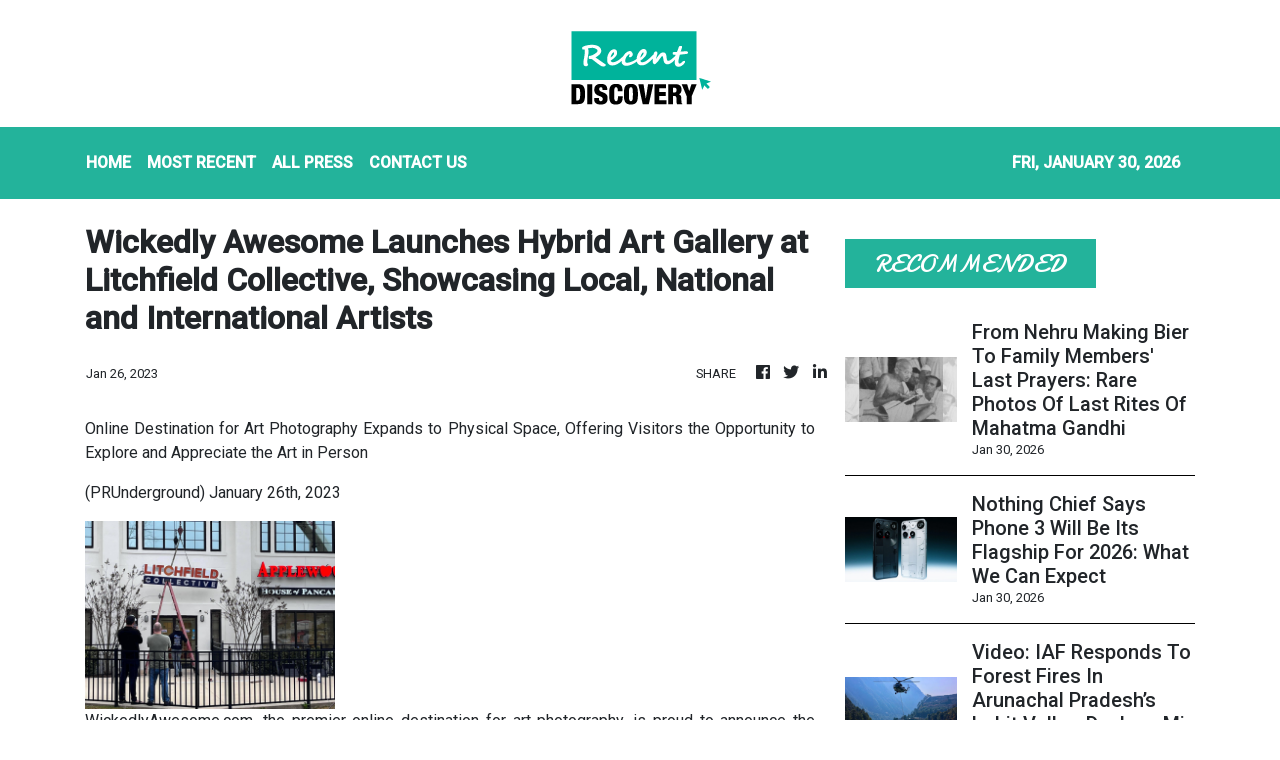

--- FILE ---
content_type: text/html; charset=utf-8
request_url: https://us-central1-vertical-news-network.cloudfunctions.net/get/fetch-include-rss
body_size: 23847
content:
[
  {
    "id": 113184121,
    "title": "5 Big Smartphone Launches Expected In February 2026",
    "summary": "Phones like the Samsung Galaxy S26, iPhone 17e and even the Pixel 10a could be part of an exciting month.",
    "slug": "5-big-smartphone-launches-expected-in-february-2026",
    "link": "https://www.news18.com/photogallery/tech/5-big-smartphone-launches-expected-in-february-2026-9865315.html",
    "date_published": "2026-01-30T03:44:20.000Z",
    "images": "https://images.news18.com/ibnlive/uploads/2025/12/iQOO-15-review-2025-12-688d0ef6e9088fdf28c4ec086be56e54-3x2.jpg",
    "categories": "3492,4637,1005,1432,1436,2688,3484,3493,3552,3563,3566,4645,4654,4671,4728,4743,4751,4752,4758,4771,4772,4779,4780,4794,4795,4796,4797",
    "img_id": "0",
    "caption": "",
    "country": "India",
    "source_type": "rss",
    "source": "News18"
  },
  {
    "id": 113184123,
    "title": "'Mar Raha Hu Teri Behan Ko': Delhi SWAT Commando's Brother Heard Kajal Screaming On Last Call To Him",
    "summary": "Ankur asked Nikhil to put the call on recording, adding that he was killing his sister, and the police would not be able to do anything.",
    "slug": "mar-raha-hu-teri-behan-ko-delhi-swat-commandos-brother-heard-kajal-screaming-on-last-call-to-him",
    "link": "https://www.news18.com/india/mar-raha-hu-teri-behan-ko-delhi-swat-commandos-brother-heard-kajal-screaming-on-last-call-to-him-ws-l-9866159.html",
    "date_published": "2026-01-30T03:42:53.000Z",
    "images": "https://images.news18.com/ibnlive/uploads/2026/01/kajal11-2026-01-27ae606dc61d63f623b815918970d07e-3x2.jpg",
    "categories": "3492,4637,1005,1432,1436,2688,3484,3493,3552,3563,3566,4645,4654,4671,4728,4743,4751,4752,4758,4771,4772,4779,4780,4794,4795,4796,4797",
    "img_id": "0",
    "caption": "",
    "country": "India",
    "source_type": "rss",
    "source": "News18"
  },
  {
    "id": 113184125,
    "title": "PM Modi Speaks To Athlete PT Usha, Condoles Husband’s Passing",
    "summary": "Srinivasan, husband of Indian Olympic Association President and Rajya Sabha MP PT Usha, died in the early hours of Friday.",
    "slug": "pm-modi-speaks-to-athlete-pt-usha-condoles-husbands-passing",
    "link": "https://www.news18.com/india/pm-modi-speaks-to-athlete-pt-usha-condoles-husbands-passing-9866118.html",
    "date_published": "2026-01-30T03:34:08.000Z",
    "images": "https://images.news18.com/ibnlive/uploads/2026/01/NW18-2026-01-30T090133.214-2026-01-f2deacd80c972b0466118f69cd2d385b-3x2.png",
    "categories": "3492,4637,1005,1432,1436,2688,3484,3493,3552,3563,3566,4645,4654,4671,4728,4743,4751,4752,4758,4771,4772,4779,4780,4794,4795,4796,4797",
    "img_id": "0",
    "caption": "",
    "country": "India",
    "source_type": "rss",
    "source": "News18"
  },
  {
    "id": 113184124,
    "title": "Kerala Lottery Result Today Live: Suvarna Keralam SK-38 Winning Numbers For January 30, 2026",
    "summary": "Kerala Lottery Result Today: Suvarna Keralam SK-38 lottery result will be declared today, on Friday, January 30. Check the live updates and full list of winning numbers from 3 pm.",
    "slug": "kerala-lottery-result-today-live-suvarna-keralam-sk38-winning-numbers-for-january-30-2026",
    "link": "https://www.news18.com/india/kerala-lottery-results-today-live-suvarna-keralam-sk-38-winning-numbers-for-30-january-2026-aa-9859542.html",
    "date_published": "2026-01-30T03:30:16.000Z",
    "images": "https://images.news18.com/ibnlive/uploads/2026/01/kerala-lottery-results-30-january-2026-2026-01-2107a34de8b9e9296579c41f21f68b18-3x2.jpg",
    "categories": "3492,4637,1005,1432,1436,2688,3484,3493,3552,3563,3566,4645,4654,4671,4728,4743,4751,4752,4758,4771,4772,4779,4780,4794,4795,4796,4797",
    "img_id": "0",
    "caption": "",
    "country": "India",
    "source_type": "rss",
    "source": "News18"
  },
  {
    "id": 113184126,
    "title": "Eri Silk: What Makes It Unique Among India’s Textiles?",
    "summary": "Assam’s sustainable “peace silk” blends tradition, compassion, and modern fashion appeal.",
    "slug": "eri-silk-what-makes-it-unique-among-indias-textiles",
    "link": "https://www.news18.com/photogallery/lifestyle/eri-silk-what-makes-it-unique-among-indias-textiles-ws-l-9865984.html",
    "date_published": "2026-01-30T03:06:01.000Z",
    "images": "https://images.news18.com/ibnlive/uploads/2026/01/Eri-Silk-stoles-2026-01-f5d0059039568baca94d09a9c09a3189-3x2.jpg",
    "categories": "3492,4637,1005,1432,1436,2688,3484,3493,3552,3563,3566,4645,4654,4671,4728,4743,4751,4752,4758,4771,4772,4779,4780,4794,4795,4796,4797",
    "img_id": "0",
    "caption": "",
    "country": "India",
    "source_type": "rss",
    "source": "News18"
  },
  {
    "id": 113184127,
    "title": "Out Of Cash, Man Carries Granddaughter's Dead Body On Cart After She Dies In Faridabad Hospital",
    "summary": "In Faridabad, a woman's family carried her body 10 km on a cart from BK Civil Hospital to Sarurpur after failing to afford ambulance.",
    "slug": "out-of-cash-man-carries-granddaughters-dead-body-on-cart-after-she-dies-in-faridabad-hospital",
    "link": "https://www.news18.com/india/out-of-cash-man-carries-granddaughters-dead-body-on-cart-after-she-dies-in-faridabad-hospital-ws-l-9865921.html",
    "date_published": "2026-01-30T03:03:46.000Z",
    "images": "https://images.news18.com/ibnlive/uploads/2025/11/hospital-2025-11-e61818556a885ed00ec2720bfe2f7e33-3x2.png",
    "categories": "3492,4637,1005,1432,1436,2688,3484,3493,3552,3563,3566,4645,4654,4671,4728,4743,4751,4752,4758,4771,4772,4779,4780,4794,4795,4796,4797",
    "img_id": "0",
    "caption": "",
    "country": "India",
    "source_type": "rss",
    "source": "News18"
  },
  {
    "id": 113184128,
    "title": "US National Museum Of Asian Art To Return Three Ancient Bronze Sculptures To India",
    "summary": "The return comes as the museum began a systematic review of its South Asia collection, examining ownership records and transaction histories.",
    "slug": "us-national-museum-of-asian-art-to-return-three-ancient-bronze-sculptures-to-india",
    "link": "https://www.news18.com/world/us-national-museum-of-asian-art-to-return-three-ancient-bronze-sculptures-to-india-ws-l-9866030.html",
    "date_published": "2026-01-30T03:02:45.000Z",
    "images": "https://images.news18.com/ibnlive/uploads/2026/01/nationalmuseumofnationalart-2026-01-863cc7261a6ff0d189f3563b8202cb38-3x2.jpg",
    "categories": "3492,4637,1005,1432,1436,2688,3484,3493,3552,3563,3566,4645,4654,4671,4728,4743,4751,4752,4758,4771,4772,4779,4780,4794,4795,4796,4797",
    "img_id": "0",
    "caption": "",
    "country": "India",
    "source_type": "rss",
    "source": "News18"
  },
  {
    "id": 113184122,
    "title": "OpenAI Brings Prism AI Workspace For Scientific Writing And Collaboration",
    "summary": "OpenAI is now eyeing the scientific community with Prism which is freely available as a cloud-based AI workspace.",
    "slug": "openai-brings-prism-ai-workspace-for-scientific-writing-and-collaboration",
    "link": "https://www.news18.com/tech/openai-brings-prism-ai-workspace-for-scientific-writing-and-collaboration-9865312.html",
    "date_published": "2026-01-30T02:55:53.000Z",
    "images": "https://images.news18.com/ibnlive/uploads/2025/02/Sky-Force-marks-Veer-Pahariyas-debut.-2025-02-10T130837.800-2025-02-4c37349fdf201a1ca7169fb27e501039-3x2.jpg",
    "categories": "3492,4637,1005,1432,1436,2688,3484,3493,3552,3563,3566,4645,4654,4671,4728,4743,4751,4752,4758,4771,4772,4779,4780,4794,4795,4796,4797",
    "img_id": "0",
    "caption": "",
    "country": "India",
    "source_type": "rss",
    "source": "News18"
  },
  {
    "id": 113171997,
    "title": "Ajit Pawar Was Actively Working To Merge Both NCP Factions, Aide Claims",
    "summary": "After the civic polls, both NCP factions had agreed to continue their alliance for the upcoming Zilla Parishad elections scheduled for next month, claimed Ajit Pawar's aide.",
    "slug": "ajit-pawar-was-actively-working-to-merge-both-ncp-factions-aide-claims",
    "link": "https://www.news18.com/india/ajit-pawar-was-actively-working-to-merge-both-ncp-factions-aide-claims-ws-l-9865877.html",
    "date_published": "2026-01-30T02:44:07.000Z",
    "images": "https://images.news18.com/ibnlive/uploads/2026/01/Created-in-1931-this-choker-featured-platinum-rubies-diamonds-and-elegant-pearls-2026-01-28T120737.887-2026-01-ac524cde68eccbf43d93a290fc41eac1-3x2.png",
    "categories": "3492,4637,1005,1432,1436,2688,3484,3493,3552,3563,3566,4645,4654,4671,4728,4743,4751,4752,4758,4771,4772,4779,4780,4794,4795,4796,4797",
    "img_id": "0",
    "caption": "",
    "country": "India",
    "source_type": "rss",
    "source": "News18"
  },
  {
    "id": 113171995,
    "title": "From Nehru Making Bier To Family Members' Last Prayers: Rare Photos Of Last Rites Of Mahatma Gandhi",
    "summary": "Millions gathered as Mahatma Gandhi’s funeral procession moved through the capital, turning streets into rivers of mourners.",
    "slug": "from-nehru-making-bier-to-family-members-last-prayers-rare-photos-of-last-rites-of-mahatma-gandhi",
    "link": "https://www.news18.com/photogallery/india/from-nehru-making-bier-to-family-members-last-prayers-rare-photos-of-last-rites-of-mahatma-gandhi-sbhp-ws-l-9861416.html",
    "date_published": "2026-01-30T02:30:46.000Z",
    "images": "https://images.news18.com/ibnlive/uploads/2026/01/Gandhi-2026-01-cd3827e3e2549beb347e4f22abd870a7-3x2.png",
    "categories": "3492,4637,1005,1432,1436,2688,3484,3493,3552,3563,3566,4645,4654,4671,4728,4743,4751,4752,4758,4771,4772,4779,4780,4794,4795,4796,4797",
    "img_id": "0",
    "caption": "",
    "country": "India",
    "source_type": "rss",
    "source": "News18"
  },
  {
    "id": 113171994,
    "title": "Nothing Chief Says Phone 3 Will Be Its Flagship For 2026: What We Can Expect",
    "summary": "Nothing launched its flagship last year that shocked people with its price tag, so this year it wants to focus on other segments.",
    "slug": "nothing-chief-says-phone-3-will-be-its-flagship-for-2026-what-we-can-expect",
    "link": "https://www.news18.com/tech/nothing-chief-says-phone-3-will-be-its-flagship-for-2026-what-we-can-expect-9865306.html",
    "date_published": "2026-01-30T02:10:05.000Z",
    "images": "https://images.news18.com/ibnlive/uploads/2025/07/Nothing-Phone-3-Price-in-India-2025-07-c8ded77b60b51590aaa91c5966cfc388-3x2.jpg",
    "categories": "3492,4637,1005,1432,1436,2688,3484,3493,3552,3563,3566,4645,4654,4671,4728,4743,4751,4752,4758,4771,4772,4779,4780,4794,4795,4796,4797",
    "img_id": "0",
    "caption": "",
    "country": "India",
    "source_type": "rss",
    "source": "News18"
  },
  {
    "id": 113171996,
    "title": "Video: IAF Responds To Forest Fires In Arunachal Pradesh’s Lohit Valley, Deploys Mi-17 Helicopter",
    "summary": "Indian Air Force used Mi-17V5 helicopters to drop 12,000 litres of water on Lohit Valley forest fires in Arunachal Pradesh.",
    "slug": "video-iaf-responds-to-forest-fires-in-arunachal-pradeshs-lohit-valley-deploys-mi17-helicopter",
    "link": "https://www.news18.com/india/video-iaf-responds-to-forest-fires-in-arunachal-pradeshs-lohit-valley-deploys-mi-17-helicopter-ws-l-9865882.html",
    "date_published": "2026-01-30T01:55:58.000Z",
    "images": "https://images.news18.com/ibnlive/uploads/2026/01/Untitled-design-32-2026-01-c09628b41b879bbf87b4a8e9079349d4-3x2.jpg",
    "categories": "3492,4637,1005,1432,1436,2688,3484,3493,3552,3563,3566,4645,4654,4671,4728,4743,4751,4752,4758,4771,4772,4779,4780,4794,4795,4796,4797",
    "img_id": "0",
    "caption": "",
    "country": "India",
    "source_type": "rss",
    "source": "News18"
  },
  {
    "id": 113173366,
    "title": "Paytm, Swiggy's Q3 numbers; Economic Survey insights ",
    "summary": "Happy Friday! Paytm reported a strong profit and a jump in revenue in the December quarter. This and more in today’s ETtech Morning Dispatch.",
    "slug": "paytm-swiggys-q3-numbers-economic-survey-insights-",
    "link": "https://economictimes.indiatimes.com/tech/newsletters/morning-dispatch/paytm-swiggy-earnings-economic-survey-insights/articleshow/127788818.cms",
    "date_published": "2026-01-30T01:41:18.000Z",
    "images": "https://img.etimg.com/photo/msid-127788818,imgsize-1150405.cms",
    "categories": "3492,4637,1005,1432,1436,2688,3484,3493,3552,3563,3566,4645,4654,4671,4728,4743,4751,4752,4758,4771,4772,4779,4780,4794,4795,4796,4797",
    "img_id": "0",
    "caption": "",
    "country": "India",
    "source_type": "rss",
    "source": "Economic Times"
  },
  {
    "id": 113173373,
    "title": "India Energy Stack pilots set to kick off with P2P power trading ",
    "summary": "India’s push to build a national digital backbone for the power sector is moving from blueprint to execution with the first pilot under the India Energy Stack (IES) set to showcase interstate peer-to-peer (P2P) electricity trading as early as February, said Prince Dhawan, executive director at REC Limited (formerly Rural Electrification Corporation), the designated nodal agency for the IES.",
    "slug": "india-energy-stack-pilots-set-to-kick-off-with-p2p-power-trading-",
    "link": "https://economictimes.indiatimes.com/tech/technology/india-energy-stack-pilots-set-to-kick-off-with-p2p-power-trading/articleshow/127782712.cms",
    "date_published": "2026-01-30T00:30:00.000Z",
    "images": "https://img.etimg.com/photo/msid-127782712,imgsize-14234.cms",
    "categories": "3492,4637,1005,1432,1436,2688,3484,3493,3552,3563,3566,4645,4654,4671,4728,4743,4751,4752,4758,4771,4772,4779,4780,4794,4795,4796,4797",
    "img_id": "0",
    "caption": "",
    "country": "India",
    "source_type": "rss",
    "source": "Economic Times"
  },
  {
    "id": 113173372,
    "title": "Need bottom-up, sectoral AI deployment rather than scale: Economic Survey ",
    "summary": "The Economic Survey 2025-26 recognised that India would need to beat emerging hubs such as Malaysia, Japan and Vietnam to set up more data centres given the country currently hosts only 3% of the 11,000 data centres worldwide, even as it generates nearly 20% of global data.",
    "slug": "need-bottomup-sectoral-ai-deployment-rather-than-scale-economic-survey-",
    "link": "https://economictimes.indiatimes.com/tech/artificial-intelligence/need-bottom-up-sectoral-ai-deployment-rather-than-scale-economic-survey/articleshow/127783292.cms",
    "date_published": "2026-01-30T00:30:00.000Z",
    "images": "https://img.etimg.com/photo/msid-127783292,imgsize-277628.cms",
    "categories": "3492,4637,1005,1432,1436,2688,3484,3493,3552,3563,3566,4645,4654,4671,4728,4743,4751,4752,4758,4771,4772,4779,4780,4794,4795,4796,4797",
    "img_id": "0",
    "caption": "",
    "country": "India",
    "source_type": "rss",
    "source": "Economic Times"
  },
  {
    "id": 113173371,
    "title": "FY26 BFSI growth slows as IT companies grapple with vendor consolidation ",
    "summary": "The pace of revenue expansion in the banking, financial services, and insurance (BFSI) vertical, the bread-and-butter for India's tech-outsourcing majors, has slowed over the nine months of FY26 as companies grapple with vendor consolidation and altered contract structures.",
    "slug": "fy26-bfsi-growth-slows-as-it-companies-grapple-with-vendor-consolidation-",
    "link": "https://economictimes.indiatimes.com/tech/information-tech/fy26-bfsi-growth-slows-as-it-companies-grapple-with-vendor-consolidation/articleshow/127783444.cms",
    "date_published": "2026-01-30T00:30:00.000Z",
    "images": "https://img.etimg.com/photo/msid-127783444,imgsize-127728.cms",
    "categories": "3492,4637,1005,1432,1436,2688,3484,3493,3552,3563,3566,4645,4654,4671,4728,4743,4751,4752,4758,4771,4772,4779,4780,4794,4795,4796,4797",
    "img_id": "0",
    "caption": "",
    "country": "India",
    "source_type": "rss",
    "source": "Economic Times"
  },
  {
    "id": 113173370,
    "title": "Bond platforms seek Sebi nod to work with offline agent networks ",
    "summary": "Online bond distribution platforms that relied on their mobile applications to acquire customers have sought the capital-market regulator’s nod to work with offline agent networks for distribution of their products, two people aware of their correspondence with the Securities and Exchange Board of India (Sebi) told ET.",
    "slug": "bond-platforms-seek-sebi-nod-to-work-with-offline-agent-networks-",
    "link": "https://economictimes.indiatimes.com/tech/technology/bond-platforms-seek-sebi-nod-to-work-with-offline-agent-networks/articleshow/127783721.cms",
    "date_published": "2026-01-30T00:30:00.000Z",
    "images": "https://img.etimg.com/photo/msid-127783721,imgsize-159324.cms",
    "categories": "3492,4637,1005,1432,1436,2688,3484,3493,3552,3563,3566,4645,4654,4671,4728,4743,4751,4752,4758,4771,4772,4779,4780,4794,4795,4796,4797",
    "img_id": "0",
    "caption": "",
    "country": "India",
    "source_type": "rss",
    "source": "Economic Times"
  },
  {
    "id": 113173369,
    "title": "Rising digital addiction prompts call for age-based online access ",
    "summary": "Screen impact addictive use of smartphones, gaming and social media linked to lost study hours, lower productivity, sleep disruption and rising stress across age groups.",
    "slug": "rising-digital-addiction-prompts-call-for-agebased-online-access-",
    "link": "https://economictimes.indiatimes.com/tech/technology/rising-digital-addiction-prompts-call-for-age-based-online-access/articleshow/127784018.cms",
    "date_published": "2026-01-30T00:30:00.000Z",
    "images": "https://img.etimg.com/photo/msid-127784018,imgsize-162434.cms",
    "categories": "3492,4637,1005,1432,1436,2688,3484,3493,3552,3563,3566,4645,4654,4671,4728,4743,4751,4752,4758,4771,4772,4779,4780,4794,4795,4796,4797",
    "img_id": "0",
    "caption": "",
    "country": "India",
    "source_type": "rss",
    "source": "Economic Times"
  },
  {
    "id": 113173368,
    "title": "India Inc seeks support for dedicated AI public infra ",
    "summary": "India could generate $550 billion from AI by 2035, contributing over 4% to GDP by 2030, but scaling beyond pilot projects remains a challenge. Data gaps, talent shortages, and infrastructure limits slow adoption, while firms call for clearer policies and more funding. Budget 2026 is expected to support AI infrastructure and skilling.",
    "slug": "india-inc-seeks-support-for-dedicated-ai-public-infra-",
    "link": "https://economictimes.indiatimes.com/tech/artificial-intelligence/india-inc-seeks-support-for-dedicated-ai-public-infra/articleshow/127784378.cms",
    "date_published": "2026-01-30T00:30:00.000Z",
    "images": "https://img.etimg.com/photo/msid-127784378,imgsize-68370.cms",
    "categories": "3492,4637,1005,1432,1436,2688,3484,3493,3552,3563,3566,4645,4654,4671,4728,4743,4751,4752,4758,4771,4772,4779,4780,4794,4795,4796,4797",
    "img_id": "0",
    "caption": "",
    "country": "India",
    "source_type": "rss",
    "source": "Economic Times"
  },
  {
    "id": 113173367,
    "title": "Quick commerce grocery delivery hit ecomm sales ",
    "summary": "India’s quick commerce grocery delivery is rapidly eating into ecommerce sales, which are being disrupted more than kirana stores. Quick commerce now accounts for nearly half of online grocery sales and is set to dominate two-thirds by 2030. Ecommerce firms are adapting, with many shifting towards quick commerce models.",
    "slug": "quick-commerce-grocery-delivery-hit-ecomm-sales-",
    "link": "https://economictimes.indiatimes.com/tech/technology/quick-commerce-grocery-delivery-hit-ecomm-sales/articleshow/127784777.cms",
    "date_published": "2026-01-30T00:30:00.000Z",
    "images": "https://img.etimg.com/photo/msid-127784777,imgsize-354176.cms",
    "categories": "3492,4637,1005,1432,1436,2688,3484,3493,3552,3563,3566,4645,4654,4671,4728,4743,4751,4752,4758,4771,4772,4779,4780,4794,4795,4796,4797",
    "img_id": "0",
    "caption": "",
    "country": "India",
    "source_type": "rss",
    "source": "Economic Times"
  },
  {
    "id": 113161523,
    "title": "In Tragedy, Pawar Family Closes Ranks As Supriya Sule Stands By Sunetra",
    "summary": "Visuals from the Pawar family’s Katewadi home and later the Vidya Pratishthan ground during Ajit Pawar's funeral showed an inconsolable Sule embracing her sister-in-law, Sunetra",
    "slug": "in-tragedy-pawar-family-closes-ranks-as-supriya-sule-stands-by-sunetra",
    "link": "https://www.news18.com/india/in-tragedy-pawar-family-closes-ranks-as-supriya-sule-stands-by-sunetra-9865681.html",
    "date_published": "2026-01-29T23:06:25.000Z",
    "images": "https://images.news18.com/ibnlive/uploads/2026/01/supriya-sule-sunetra-pawar-ajit-pawar-death-funeral-support-family-2026-01-561fd6cd3270b9e2d1e763e3819f3e07-3x2.jpg",
    "categories": "3492,4637,1005,1432,1436,2688,3484,3493,3552,3563,3566,4645,4654,4671,4728,4743,4751,4752,4758,4771,4772,4779,4780,4794,4795,4796,4797",
    "img_id": "0",
    "caption": "",
    "country": "India",
    "source_type": "rss",
    "source": "News18"
  },
  {
    "id": 113149623,
    "title": "No Stopping Soon: 5 Delhi-NCR Toll Plazas Among 21 Across India Set To Go Barrier-Free",
    "summary": "With the free-flow tolling system, vehicles crossing the toll plazas need not stop there, and the fee can be collected from a moving vehicle",
    "slug": "no-stopping-soon-5delhincr-toll-plazas-among-21-across-india-set-to-go-barrierfree",
    "link": "https://www.news18.com/auto/no-stopping-soon-5-delhi-ncr-toll-plazas-among-21-across-india-set-to-go-barrier-free-9865610.html",
    "date_published": "2026-01-29T21:58:15.000Z",
    "images": "https://images.news18.com/ibnlive/uploads/2025/06/toll-2025-06-2f7d71e1a2e358c61ccbe5f8a2a1d2b4-3x2.jpg",
    "categories": "3492,4637,1005,1432,1436,2688,3484,3493,3552,3563,3566,4645,4654,4671,4728,4743,4751,4752,4758,4771,4772,4779,4780,4794,4795,4796,4797",
    "img_id": "0",
    "caption": "",
    "country": "India",
    "source_type": "rss",
    "source": "News18"
  },
  {
    "id": 113138514,
    "title": "Fleet Upgrade: Air India Orders 30 Single-Aisle Aircraft From Boeing, Total Orders At 250 Since 2023",
    "summary": "With this latest order, Air India now has a total of 198 new aircraft incoming from Boeing. The airline has already received 52 aircraft from the original 220 ordered in 2023",
    "slug": "fleet-upgrade-air-india-orders-30-singleaisle-aircraft-from-boeing-total-orders-at-250-since-2023",
    "link": "https://www.news18.com/india/air-india-orders-30-single-aisle-aircraft-from-boeing-as-part-of-broader-fleet-strategy-ws-l-9865331.html",
    "date_published": "2026-01-29T18:56:24.000Z",
    "images": "https://images.news18.com/ibnlive/uploads/2026/01/Untitled-design-95-2026-01-3fcbaa44f6b96985e4c540759a2ceab6-3x2.jpg",
    "categories": "3492,4637,1005,1432,1436,2688,3484,3493,3552,3563,3566,4645,4654,4671,4728,4743,4751,4752,4758,4771,4772,4779,4780,4794,4795,4796,4797",
    "img_id": "0",
    "caption": "",
    "country": "India",
    "source_type": "rss",
    "source": "News18"
  },
  {
    "id": 113138513,
    "title": "India’s Regional Connectivity Set To Get Czech Boost With Local Assembly Of L-410 NG Aircraft",
    "summary": "As per the collaboration, OMNIPOL Group and Sakthi Aviation are assessing the modalities to set up a final assembly line in India, thereby enabling Transfer of Technology (ToT)",
    "slug": "indias-regional-connectivity-set-to-get-czech-boost-with-local-assembly-of-l410-ng-aircraft",
    "link": "https://www.news18.com/india/indias-regional-connectivity-set-to-get-czech-boost-with-local-assembly-of-l-410-ng-aircraft-9865325.html",
    "date_published": "2026-01-29T18:41:58.000Z",
    "images": "https://images.news18.com/ibnlive/uploads/2026/01/SADSPL-and-OMNIPOL-Group-Announce-L-410-NG-Partnership-at-Wings-India-2026-1-2026-01-1efc93a1d7d4766af3e8426d55b06e45-3x2.jpg",
    "categories": "3492,4637,1005,1432,1436,2688,3484,3493,3552,3563,3566,4645,4654,4671,4728,4743,4751,4752,4758,4771,4772,4779,4780,4794,4795,4796,4797",
    "img_id": "0",
    "caption": "",
    "country": "India",
    "source_type": "rss",
    "source": "News18"
  },
  {
    "id": 113128922,
    "title": "‘Good News’: Shashi Tharoor Calls India-EU FTA ‘Very Big’, Highlights Long-Term Gains",
    "summary": "Shashi Tharoor described the India-EU FTA as “very big” and “very good news,” while cautioning that the benefits will accrue over the long term rather than immediately.",
    "slug": "good-news-shashi-tharoor-calls-indiaeu-fta-very-big-highlights-longterm-gains",
    "link": "https://www.news18.com/india/good-news-shashi-tharoor-calls-india-eu-fta-very-big-flags-long-term-gains-9865334.html",
    "date_published": "2026-01-29T18:09:26.000Z",
    "images": "https://images.news18.com/ibnlive/uploads/2025/12/Shashi-Tharoor-PTI-2-2025-12-2a3014d3c6f4b09d48c206ae6e1eba28-3x2.jpg",
    "categories": "3492,4637,1005,1432,1436,2688,3484,3493,3552,3563,3566,4645,4654,4671,4728,4743,4751,4752,4758,4771,4772,4779,4780,4794,4795,4796,4797",
    "img_id": "0",
    "caption": "",
    "country": "India",
    "source_type": "rss",
    "source": "News18"
  },
  {
    "id": 113128923,
    "title": "Pune: Lured By Girl's Fake Social Media Profile, Teen Murdered By Friends Over Romantic Jealousy",
    "summary": "Police said the prime suspect harboured deep resentment over the victim's growing friendship with a girl he was in a relationship with",
    "slug": "pune-lured-by-girls-fake-social-media-profile-teen-murdered-by-friends-over-romantic-jealousy",
    "link": "https://www.news18.com/india/pune-lured-by-girls-fake-social-media-profile-teen-murdered-by-friends-over-romantic-jealousy-ws-l-9865180.html",
    "date_published": "2026-01-29T17:46:50.000Z",
    "images": "https://images.news18.com/ibnlive/uploads/2025/08/Crime-2025-08-2ff0add080d63c7339c82f51e0340aa0-3x2.jpg",
    "categories": "3492,4637,1005,1432,1436,2688,3484,3493,3552,3563,3566,4645,4654,4671,4728,4743,4751,4752,4758,4771,4772,4779,4780,4794,4795,4796,4797",
    "img_id": "0",
    "caption": "",
    "country": "India",
    "source_type": "rss",
    "source": "News18"
  },
  {
    "id": 113128924,
    "title": "Drums, Bugles And Brilliance: Beating Retreat 2026 In Photos",
    "summary": "President Murmu and PM Modi attended the Beating Retreat, honoring armed forces and ICC Women’s Cricket World Cup 2025 win with special formations.",
    "slug": "drums-bugles-and-brilliance-beating-retreat-2026-in-photos",
    "link": "https://www.news18.com/photogallery/photogallery/drums-bugles-and-brilliance-beating-retreat-2026-in-photos-ws-kl-9865207.html",
    "date_published": "2026-01-29T17:42:07.000Z",
    "images": "https://images.news18.com/ibnlive/uploads/2026/01/Untitiled-2026-01-dfc0073d8e8b86b84005a7a148974bff-3x2.jpg",
    "categories": "3492,4637,1005,1432,1436,2688,3484,3493,3552,3563,3566,4645,4654,4671,4728,4743,4751,4752,4758,4771,4772,4779,4780,4794,4795,4796,4797",
    "img_id": "0",
    "caption": "",
    "country": "India",
    "source_type": "rss",
    "source": "News18"
  },
  {
    "id": 113129643,
    "title": "Icertis cofounder Samir Bodas passes away ",
    "summary": "Samir Bodas, cofounder, and former CEO of enterprise software firm Icertis, has passed away after battling with cancer, the company said on Thursday.",
    "slug": "icertis-cofounder-samir-bodas-passes-away-",
    "link": "https://economictimes.indiatimes.com/tech/technology/icertis-cofounder-samir-bodas-passes-away/articleshow/127782985.cms",
    "date_published": "2026-01-29T17:35:42.000Z",
    "images": "https://img.etimg.com/photo/msid-127782985,imgsize-42764.cms",
    "categories": "3492,4637,1005,1432,1436,2688,3484,3493,3552,3563,3566,4645,4654,4671,4728,4743,4751,4752,4758,4771,4772,4779,4780,4794,4795,4796,4797",
    "img_id": "0",
    "caption": "",
    "country": "India",
    "source_type": "rss",
    "source": "Economic Times"
  },
  {
    "id": 113096608,
    "title": "UGC Bill 2026 Protest Highlights: Students Celebrate With Colours As SC Stays UGC Guidelines",
    "summary": "UGC Bill 2026 Protest Updates: Under the new rules, the colleges are required to create committees to address complaints, mainly from students of SC, ST, and OBC categories.",
    "slug": "ugc-bill-2026-protest-highlights-students-celebrate-with-colours-as-sc-stays-ugc-guidelines",
    "link": "https://www.news18.com/india/ugc-bill-2026-protest-live-updates-ugc-act-new-rules-guidelines-supreme-court-hearing-sc-st-obc-university-grants-commission-act-1956-liveblog-9863387.html",
    "date_published": "2026-01-29T17:22:38.000Z",
    "images": "https://images.news18.com/ibnlive/uploads/2026/01/ugccelebration-2026-01-ac935528da9b4609a2dfd04744ef3617-3x2.jpg",
    "categories": "3492,4637,1005,1432,1436,2688,3484,3493,3552,3563,3566,4645,4654,4671,4728,4743,4751,4752,4758,4771,4772,4779,4780,4794,4795,4796,4797",
    "img_id": "0",
    "caption": "",
    "country": "India",
    "source_type": "rss",
    "source": "News18"
  },
  {
    "id": 113129644,
    "title": "An AI pioneer warns the tech 'herd' is marching into a dead end ",
    "summary": "AI pioneer Yann LeCun argues large language models are a dead end for achieving human-level intelligence. After leaving Meta, he criticizes Silicon Valley’s herd mentality, defends open source and pursues alternative AI systems that can plan, learn from the real world and rival global competitors.",
    "slug": "an-ai-pioneer-warns-the-tech-herd-is-marching-into-a-dead-end-",
    "link": "https://economictimes.indiatimes.com/tech/artificial-intelligence/an-ai-pioneer-warns-the-tech-herd-is-marching-into-a-dead-end/articleshow/127781515.cms",
    "date_published": "2026-01-29T17:20:30.000Z",
    "images": "https://img.etimg.com/photo/msid-127781515,imgsize-50832.cms",
    "categories": "3492,4637,1005,1432,1436,2688,3484,3493,3552,3563,3566,4645,4654,4671,4728,4743,4751,4752,4758,4771,4772,4779,4780,4794,4795,4796,4797",
    "img_id": "0",
    "caption": "",
    "country": "India",
    "source_type": "rss",
    "source": "Economic Times"
  },
  {
    "id": 113129645,
    "title": "Is chip giant ASML about to hit a ceiling, or break through it? ",
    "summary": "ASML shares are up 34% so ‌far this month and ‌trade at 42 times 2026 earnings estimates, well above Nvidia's 25 times, as analysts have ratcheted up forecasts. ASML management sees sales growth this year ranging from as low ‌as 4% to as high as 19%.",
    "slug": "is-chip-giant-asml-about-to-hit-a-ceiling-or-break-through-it-",
    "link": "https://economictimes.indiatimes.com/tech/technology/is-chip-giant-asml-about-to-hit-a-ceiling-or-break-through-it/articleshow/127781602.cms",
    "date_published": "2026-01-29T17:13:13.000Z",
    "images": "https://img.etimg.com/photo/msid-127781602,imgsize-149568.cms",
    "categories": "3492,4637,1005,1432,1436,2688,3484,3493,3552,3563,3566,4645,4654,4671,4728,4743,4751,4752,4758,4771,4772,4779,4780,4794,4795,4796,4797",
    "img_id": "0",
    "caption": "",
    "country": "India",
    "source_type": "rss",
    "source": "Economic Times"
  },
  {
    "id": 113128925,
    "title": "MoRTH Built About 18 Km Of National Highways Per Day Till December, Meeting Half Of FY26 Target",
    "summary": "The Economic Survey 2025-26 said that for FY26, 10,000 km of national highway construction is targeted, 'of which 4,938 km have been completed as of December 31, 2025'",
    "slug": "morth-built-about-18-km-of-national-highways-per-day-till-december-meeting-half-of-fy26-target",
    "link": "https://www.news18.com/india/morth-built-about-18-km-of-national-highways-per-day-till-december-meeting-half-of-fy26-target-9865154.html",
    "date_published": "2026-01-29T17:05:45.000Z",
    "images": "https://images.news18.com/ibnlive/uploads/2025/12/Highway-10-China-5-2025-12-a669ca9e84b54082a864b6ccd8211ee4-3x2.jpg",
    "categories": "3492,4637,1005,1432,1436,2688,3484,3493,3552,3563,3566,4645,4654,4671,4728,4743,4751,4752,4758,4771,4772,4779,4780,4794,4795,4796,4797",
    "img_id": "0",
    "caption": "",
    "country": "India",
    "source_type": "rss",
    "source": "News18"
  },
  {
    "id": 113128926,
    "title": "Karnataka To Form Special Squad To Identify, Deport Illegal Bangladeshi Immigrants",
    "summary": "Reddy noted that there were 370 illegal Bangladeshis in Karnataka of which 213 people have been sent back while action is being taken against the rest.",
    "slug": "karnataka-to-form-special-squad-to-identify-deport-illegal-bangladeshi-immigrants",
    "link": "https://www.news18.com/cities/bengaluru-news/karnataka-to-form-special-squad-to-identify-deport-illegal-bangladeshi-immigrants-ws-kl-9865094.html",
    "date_published": "2026-01-29T17:02:00.000Z",
    "images": "https://images.news18.com/ibnlive/uploads/2026/01/UK-Travellers-Get-Visa-Free-Access-To-China-For-30-Days-2-2026-01-5ac9edfc6721c74af834b2cb82f50f09-3x2.jpg",
    "categories": "3492,4637,1005,1432,1436,2688,3484,3493,3552,3563,3566,4645,4654,4671,4728,4743,4751,4752,4758,4771,4772,4779,4780,4794,4795,4796,4797",
    "img_id": "0",
    "caption": "",
    "country": "India",
    "source_type": "rss",
    "source": "News18"
  },
  {
    "id": 113129646,
    "title": "Banned to back again: A timeline of TikTok's rise, fall and rebirth ",
    "summary": "TikTok evolved from a teen dance app into a dominant US platform shaping culture, commerce and politics.",
    "slug": "banned-to-back-again-a-timeline-of-tiktoks-rise-fall-and-rebirth-",
    "link": "https://economictimes.indiatimes.com/tech/technology/banned-to-back-again-a-timeline-of-tiktoks-rise-fall-and-rebirth/articleshow/127781641.cms",
    "date_published": "2026-01-29T16:49:18.000Z",
    "images": "https://img.etimg.com/photo/msid-127781641,imgsize-47372.cms",
    "categories": "3492,4637,1005,1432,1436,2688,3484,3493,3552,3563,3566,4645,4654,4671,4728,4743,4751,4752,4758,4771,4772,4779,4780,4794,4795,4796,4797",
    "img_id": "0",
    "caption": "",
    "country": "India",
    "source_type": "rss",
    "source": "Economic Times"
  },
  {
    "id": 113129647,
    "title": "Hey, ChatGPT: Where should I go to college? ",
    "summary": "Overwhelmed parents and students increasingly use AI chatbots for college planning, research and reassurance. Tools offer constant, affordable guidance amid scarce counselors, but experts warn inaccuracies, flattery and outdated data can mislead applicants and cannot replace human judgment entirely reliably.",
    "slug": "hey-chatgpt-where-should-i-go-to-college-",
    "link": "https://economictimes.indiatimes.com/tech/artificial-intelligence/hey-chatgpt-where-should-i-go-to-college/articleshow/127781591.cms",
    "date_published": "2026-01-29T16:46:39.000Z",
    "images": "https://img.etimg.com/photo/msid-127781591,imgsize-167686.cms",
    "categories": "3492,4637,1005,1432,1436,2688,3484,3493,3552,3563,3566,4645,4654,4671,4728,4743,4751,4752,4758,4771,4772,4779,4780,4794,4795,4796,4797",
    "img_id": "0",
    "caption": "",
    "country": "India",
    "source_type": "rss",
    "source": "Economic Times"
  },
  {
    "id": 113129648,
    "title": "Karnataka Innovation Act to enable regulatory sandbox for emerging technologies ",
    "summary": "Announced at the India Digital Summit 2026, the proposed move seeks to strengthen the state’s pole position in AI and deep-tech while balancing rapid innovation with safety, accountability, and trust.",
    "slug": "karnataka-innovation-act-to-enable-regulatory-sandbox-for-emerging-technologies-",
    "link": "https://economictimes.indiatimes.com/tech/technology/karnataka-innovation-act-to-enable-regulatory-sandbox-for-emerging-technologies/articleshow/127781500.cms",
    "date_published": "2026-01-29T16:36:32.000Z",
    "images": "https://img.etimg.com/photo/msid-127781500,imgsize-109854.cms",
    "categories": "3492,4637,1005,1432,1436,2688,3484,3493,3552,3563,3566,4645,4654,4671,4728,4743,4751,4752,4758,4771,4772,4779,4780,4794,4795,4796,4797",
    "img_id": "0",
    "caption": "",
    "country": "India",
    "source_type": "rss",
    "source": "Economic Times"
  },
  {
    "id": 113128927,
    "title": "‘Air Force Band Was Exceptional’: PM Modi Hails Op Sindoor Formation At Beating Retreat Ceremony",
    "summary": "PM Modi described the Sindoor formation as “brilliant,” as the annual ceremony marked the formal conclusion of the 77th Republic Day celebrations.",
    "slug": "air-force-band-was-exceptional-pm-modi-hails-op-sindoor-formation-at-beating-retreat-ceremony",
    "link": "https://www.news18.com/india/air-force-band-was-exceptional-pm-modi-hails-op-sindoor-formation-at-beating-retreat-ceremony-9865112.html",
    "date_published": "2026-01-29T16:31:16.000Z",
    "images": "https://images.news18.com/ibnlive/uploads/2026/01/Untitled-design-2026-01-29T215936.299-2026-01-b444c1bf33700b4d9ed01c620b25069a-3x2.jpg",
    "categories": "3492,4637,1005,1432,1436,2688,3484,3493,3552,3563,3566,4645,4654,4671,4728,4743,4751,4752,4758,4771,4772,4779,4780,4794,4795,4796,4797",
    "img_id": "0",
    "caption": "",
    "country": "India",
    "source_type": "rss",
    "source": "News18"
  },
  {
    "id": 113129649,
    "title": "Economic Survey proposes ‘AI-OS’ platform to make AI a public good ",
    "summary": "The move is expected to address fragmentation in data availability, quality, standardisation and interoperability, which has so far limited the scalability of domestic AI innovation.",
    "slug": "economic-survey-proposes-aios-platform-to-make-ai-a-public-good-",
    "link": "https://economictimes.indiatimes.com/tech/artificial-intelligence/economic-survey-proposes-ai-os-platform-to-make-ai-a-public-good/articleshow/127781114.cms",
    "date_published": "2026-01-29T16:16:00.000Z",
    "images": "https://img.etimg.com/photo/msid-127781114,imgsize-88768.cms",
    "categories": "3492,4637,1005,1432,1436,2688,3484,3493,3552,3563,3566,4645,4654,4671,4728,4743,4751,4752,4758,4771,4772,4779,4780,4794,4795,4796,4797",
    "img_id": "0",
    "caption": "",
    "country": "India",
    "source_type": "rss",
    "source": "Economic Times"
  },
  {
    "id": 113129650,
    "title": "Paytm Q3FY26 net profit at Rs 225 crore, revenue up 20% to Rs 2,194 crore ",
    "summary": "Digital payments major Paytm reported a net profit of Rs 225 crore in the third quarter of the current fiscal, swinging from a loss of Rs 208 crore in the year-ago period. The Noida-headquartered payments firm also saw its operating revenue jump 20% to Rs 2,194 crore, from Rs 1,828 crore a year back.",
    "slug": "paytm-q3fy26-net-profit-at-rs-225-crore-revenue-up-20-to-rs-2194-crore-",
    "link": "https://economictimes.indiatimes.com/tech/technology/paytm-q3fy26-net-profit-at-rs-225-crore-revenue-up-20-to-rs-2194-crore/articleshow/127781004.cms",
    "date_published": "2026-01-29T16:12:01.000Z",
    "images": "https://img.etimg.com/photo/msid-127781004,imgsize-8724.cms",
    "categories": "3492,4637,1005,1432,1436,2688,3484,3493,3552,3563,3566,4645,4654,4671,4728,4743,4751,4752,4758,4771,4772,4779,4780,4794,4795,4796,4797",
    "img_id": "0",
    "caption": "",
    "country": "India",
    "source_type": "rss",
    "source": "Economic Times"
  },
  {
    "id": 113128928,
    "title": "'Primary Driver Of India's Infra': Economic Survey Shows High-Speed Corridors Crossed 5,000 Km In FY26",
    "summary": "According to the data, compared to last year's survey, India has added 735 km of high-speed corridors – roughly 2 km per day on average",
    "slug": "primary-driver-of-indias-infra-economic-survey-shows-highspeed-corridors-crossed-5000-km-in-fy26",
    "link": "https://www.news18.com/india/primary-driver-of-indias-infra-economic-survey-shows-high-speed-corridors-crossed-5000-km-in-fy26-ws-l-9865015.html",
    "date_published": "2026-01-29T16:05:28.000Z",
    "images": "https://images.news18.com/ibnlive/uploads/2025/08/dwarka-expressway-2025-08-b85e2d7cf832edf9480e4cefddc0d0cb-3x2.png",
    "categories": "3492,4637,1005,1432,1436,2688,3484,3493,3552,3563,3566,4645,4654,4671,4728,4743,4751,4752,4758,4771,4772,4779,4780,4794,4795,4796,4797",
    "img_id": "0",
    "caption": "",
    "country": "India",
    "source_type": "rss",
    "source": "News18"
  },
  {
    "id": 113128929,
    "title": "Captain Sumit Kapoor, Killed In Baramati Plane Crash, Wasn’t Supposed To Fly: Friends",
    "summary": "Captain Sumit Kapoor, a veteran pilot, died in a plane crash with Ajit Pawar and three others. Kapoor had filled in last minute for another pilot delayed in traffic.",
    "slug": "captain-sumit-kapoor-killed-in-baramati-plane-crash-wasnt-supposed-to-fly-friends",
    "link": "https://www.news18.com/india/captain-sumit-kapoor-killed-in-baramati-plane-crash-wasnt-supposed-to-fly-friends-ws-l-9865063.html",
    "date_published": "2026-01-29T16:04:35.000Z",
    "images": "https://images.news18.com/ibnlive/uploads/2026/01/Untitled-design-10-2026-01-9fc623aad90a879957fc4de0e19724ed-3x2.jpg",
    "categories": "3492,4637,1005,1432,1436,2688,3484,3493,3552,3563,3566,4645,4654,4671,4728,4743,4751,4752,4758,4771,4772,4779,4780,4794,4795,4796,4797",
    "img_id": "0",
    "caption": "",
    "country": "India",
    "source_type": "rss",
    "source": "News18"
  },
  {
    "id": 113128930,
    "title": "This City Plans To Ban Dogs, Cats Inside Public Parks",
    "summary": "Prayagraj Municipal Corporation plans to ban walking pets in parks citing cleanliness and safety concerns. Shelter homes are yet to be built.",
    "slug": "this-city-plans-to-ban-dogs-cats-inside-public-parks",
    "link": "https://www.news18.com/india/this-city-plans-to-ban-dogs-cats-inside-public-parks-ws-kl-9865018.html",
    "date_published": "2026-01-29T16:03:20.000Z",
    "images": "https://images.news18.com/ibnlive/uploads/2025/07/Dogs-7-2025-07-6e863921df63a7522e934d84db0caa4d-3x2.jpg",
    "categories": "3492,4637,1005,1432,1436,2688,3484,3493,3552,3563,3566,4645,4654,4671,4728,4743,4751,4752,4758,4771,4772,4779,4780,4794,4795,4796,4797",
    "img_id": "0",
    "caption": "",
    "country": "India",
    "source_type": "rss",
    "source": "News18"
  },
  {
    "id": 113128931,
    "title": "‘Apni Behen Ko Samjha Le’: Chilling Warning To Delhi SWAT Cop's Brother By Accused Before Murder",
    "summary": "Kajal Chaudhary, a Delhi Police SWAT constable, was allegedly murdered by her husband Ankur Chaudhary in Dwarka Mor amid ongoing dowry harassment and abuse.",
    "slug": "apni-behen-ko-samjha-le-chilling-warning-to-delhi-swat-cops-brother-by-accused-before-murder",
    "link": "https://www.news18.com/cities/new-delhi-news/apni-behen-ko-samjha-le-what-delhi-swat-cops-husband-told-victims-brother-before-murder-ws-l-9864976.html",
    "date_published": "2026-01-29T15:41:24.000Z",
    "images": "https://images.news18.com/ibnlive/uploads/2026/01/Untitled-design-2026-01-14T111337.470-2026-01-b548b5570737b3a85b1bbbccfb2dfed7-3x2.jpg",
    "categories": "3492,4637,1005,1432,1436,2688,3484,3493,3552,3563,3566,4645,4654,4671,4728,4743,4751,4752,4758,4771,4772,4779,4780,4794,4795,4796,4797",
    "img_id": "0",
    "caption": "",
    "country": "India",
    "source_type": "rss",
    "source": "News18"
  },
  {
    "id": 113129651,
    "title": "Swiggy Q3 loss widens on Instamart burn; revenue grows 54% ",
    "summary": "Swiggy reported a 54% increase in operating revenue to Rs 6,148 crore for the third quarter of this financial year, while its net loss widened 33% to Rs 1,065 crore. Instamart, continued to be a drag on profitability as operating losses for the unit widened after one quarter of dip – coming in at Rs 908 crore, up 57% year-on-year.",
    "slug": "swiggy-q3-loss-widens-on-instamart-burn-revenue-grows-54-",
    "link": "https://economictimes.indiatimes.com/tech/technology/swiggy-q3-loss-widens-on-instamart-burn-revenue-grows-54/articleshow/127780250.cms",
    "date_published": "2026-01-29T15:30:33.000Z",
    "images": "https://img.etimg.com/photo/msid-127780250,imgsize-11044.cms",
    "categories": "3492,4637,1005,1432,1436,2688,3484,3493,3552,3563,3566,4645,4654,4671,4728,4743,4751,4752,4758,4771,4772,4779,4780,4794,4795,4796,4797",
    "img_id": "0",
    "caption": "",
    "country": "India",
    "source_type": "rss",
    "source": "Economic Times"
  },
  {
    "id": 113128932,
    "title": "Man Beaten To Death By Three Friends In Jharkhand’s Latehar, Accused Arrested",
    "summary": "The man was taken to the community health centre in Netarhat after being brutally beaten, but he succumbed to his injuries during treatment.",
    "slug": "man-beaten-to-death-by-three-friends-in-jharkhands-latehar-accused-arrested",
    "link": "https://www.news18.com/india/man-beaten-to-death-by-three-friends-in-jharkhands-latehar-accused-arrested-ws-l-9864961.html",
    "date_published": "2026-01-29T15:21:24.000Z",
    "images": "https://images.news18.com/ibnlive/uploads/2025/12/image-2025-12-225a7eb40a59c1c3da690f590a709254-3x2.jpg",
    "categories": "3492,4637,1005,1432,1436,2688,3484,3493,3552,3563,3566,4645,4654,4671,4728,4743,4751,4752,4758,4771,4772,4779,4780,4794,4795,4796,4797",
    "img_id": "0",
    "caption": "",
    "country": "India",
    "source_type": "rss",
    "source": "News18"
  },
  {
    "id": 113139861,
    "title": "Economic Survey 2025-26 for age bar for social media access, cutting online classes ",
    "summary": "India's Economic Survey 2025-26 highlights digital addiction as a growing concern. It proposes age-based online access limits and reduced online teaching. Schools will play a key role in digital wellness education. Simpler devices for children are recommended to prevent exposure to harmful content. The survey calls for comprehensive interventions to address the mental health impacts of digital addiction.",
    "slug": "economic-survey-202526-for-age-bar-for-social-media-access-cutting-online-classes-",
    "link": "https://economictimes.indiatimes.com/tech/economic-survey-2025-26-for-age-bar-for-social-media-access-cutting-online-classes/articleshow/127779963.cms",
    "date_published": "2026-01-29T15:12:59.000Z",
    "images": "https://img.etimg.com/photo/msid-127784131,imgsize-860033.cms",
    "categories": "3492,4637,1005,1432,1436,2688,3484,3493,3552,3563,3566,4645,4654,4671,4728,4743,4751,4752,4758,4771,4772,4779,4780,4794,4795,4796,4797",
    "img_id": "0",
    "caption": "",
    "country": "India",
    "source_type": "rss",
    "source": "Economic Times"
  },
  {
    "id": 113057023,
    "title": "Opinion | Is Your AI Casteist? Demeaning The Technological Advancement With Caste Prism",
    "summary": "It is a sad precedent of our times to include only the lower castes as passive sufferers for no reason at all whenever a new technology comes into vogue",
    "slug": "opinion-is-your-ai-casteist-demeaning-the-technological-advancement-with-caste-prism",
    "link": "https://www.news18.com/india/opinion-is-your-ai-casteist-demeaning-the-technological-advancement-with-caste-prism-9862253.html",
    "date_published": "2026-01-29T15:12:59.000Z",
    "images": "https://images.news18.com/ibnlive/uploads/2025/12/image-2025-12-5dc2fe389fe55beed8973d8724b5b1c7-3x2.jpg",
    "categories": "3492,4637,1005,1432,1436,2688,3484,3493,3552,3563,3566,4645,4654,4671,4728,4743,4751,4752,4758,4771,4772,4779,4780,4794,4795,4796,4797",
    "img_id": "0",
    "caption": "",
    "country": "India",
    "source_type": "rss",
    "source": "News18"
  },
  {
    "id": 113129652,
    "title": "Health beats motor as India's leading non-life insurance segment ",
    "summary": "India’s non-life insurance sector has seen strong growth, with health insurance surpassing motor as the largest segment, though overall coverage remains limited, the Economic Survey said. Rising premiums, healthcare costs, vehicle sales, and asset ownership are key drivers. Insurers are urged to digitise distribution and cut costs to improve penetration and market reach.",
    "slug": "health-beats-motor-as-indias-leading-nonlife-insurance-segment-",
    "link": "https://economictimes.indiatimes.com/tech/technology/health-beats-motor-as-indias-leading-non-life-insurance-segment/articleshow/127779506.cms",
    "date_published": "2026-01-29T14:46:23.000Z",
    "images": "https://img.etimg.com/photo/msid-127779506,imgsize-29620.cms",
    "categories": "3492,4637,1005,1432,1436,2688,3484,3493,3552,3563,3566,4645,4654,4671,4728,4743,4751,4752,4758,4771,4772,4779,4780,4794,4795,4796,4797",
    "img_id": "0",
    "caption": "",
    "country": "India",
    "source_type": "rss",
    "source": "Economic Times"
  },
  {
    "id": 113128933,
    "title": "42.9 Kg Heroin Seized In Punjab, Cops Suspect Links To Cross-Border Networks",
    "summary": "Police recovered 42.98 kg of heroin, four hand grenades, a pistol, 46 live .30 bore cartridges and an abandoned motorcycle.",
    "slug": "429-kg-heroin-seized-in-punjab-cops-suspect-links-to-crossborder-networks",
    "link": "https://www.news18.com/india/42-9-kg-heroin-seized-in-punjab-cops-suspect-links-to-cross-border-networks-ws-l-9864828.html",
    "date_published": "2026-01-29T14:36:42.000Z",
    "images": "https://images.news18.com/ibnlive/uploads/2026/01/Untitled-design-31-2026-01-29e88c1dcdcda966747e0524977d4f1f-3x2.jpg",
    "categories": "3492,4637,1005,1432,1436,2688,3484,3493,3552,3563,3566,4645,4654,4671,4728,4743,4751,4752,4758,4771,4772,4779,4780,4794,4795,4796,4797",
    "img_id": "0",
    "caption": "",
    "country": "India",
    "source_type": "rss",
    "source": "News18"
  },
  {
    "id": 113128934,
    "title": "CPI(M)-Humayun Kabir Alliance On Cards In Bengal? Here's What We Know",
    "summary": "The meeting has drawn sharp reactions from the ruling Trinamool, with party spokesperson Kunal Ghosh dismissing the significance of the talks.",
    "slug": "cpimhumayun-kabir-alliance-on-cards-in-bengal-heres-what-we-know",
    "link": "https://www.news18.com/india/cpim-humayun-kabir-alliance-on-cards-in-bengal-heres-what-we-know-9864856.html",
    "date_published": "2026-01-29T14:32:24.000Z",
    "images": "https://images.news18.com/ibnlive/uploads/2026/01/Untitled-design-2026-01-29T200127.611-2026-01-08b0df550dc113ac0e0d7e740e935248-3x2.jpg",
    "categories": "3492,4637,1005,1432,1436,2688,3484,3493,3552,3563,3566,4645,4654,4671,4728,4743,4751,4752,4758,4771,4772,4779,4780,4794,4795,4796,4797",
    "img_id": "0",
    "caption": "",
    "country": "India",
    "source_type": "rss",
    "source": "News18"
  },
  {
    "id": 113129653,
    "title": "Paytm makes second Esop grant in a month, allots one lakh shares ",
    "summary": "Paytm approved over 5.15 lakh employee stock options and allotted just over one lakh shares, marking its second Esop exercise this month. The options are valued at around Rs 60 crore, based on Paytm’s last closing price of Rs 1,168.7 on the BSE. Esops help retain staff, though they cause minor shareholder dilution.",
    "slug": "paytm-makes-second-esop-grant-in-a-month-allots-one-lakh-shares-",
    "link": "https://economictimes.indiatimes.com/tech/technology/paytm-makes-second-esop-grant-in-a-month-allots-one-lakh-shares/articleshow/127778630.cms",
    "date_published": "2026-01-29T14:23:53.000Z",
    "images": "https://img.etimg.com/photo/msid-127778630,imgsize-27912.cms",
    "categories": "3492,4637,1005,1432,1436,2688,3484,3493,3552,3563,3566,4645,4654,4671,4728,4743,4751,4752,4758,4771,4772,4779,4780,4794,4795,4796,4797",
    "img_id": "0",
    "caption": "",
    "country": "India",
    "source_type": "rss",
    "source": "Economic Times"
  },
  {
    "id": 113129654,
    "title": "There should be no compromise on ethical use of AI, PM Modi tells CEOs ",
    "summary": "Prime Minister Narendra Modi met with top AI CEOs and experts today. He emphasised ethical AI use and data security. The meeting aimed to boost India's AI mission. CEOs expressed support for AI self-sufficiency. The Prime Minister urged embracing new technology for national growth. He highlighted India's potential in AI, drawing parallels with UPI's success.",
    "slug": "there-should-be-no-compromise-on-ethical-use-of-ai-pm-modi-tells-ceos-",
    "link": "https://economictimes.indiatimes.com/tech/artificial-intelligence/there-should-be-no-compromise-on-ethical-use-of-ai-pm-modi-tells-ceos/articleshow/127778912.cms",
    "date_published": "2026-01-29T14:14:05.000Z",
    "images": "https://img.etimg.com/photo/msid-127778912,imgsize-21144.cms",
    "categories": "3492,4637,1005,1432,1436,2688,3484,3493,3552,3563,3566,4645,4654,4671,4728,4743,4751,4752,4758,4771,4772,4779,4780,4794,4795,4796,4797",
    "img_id": "0",
    "caption": "",
    "country": "India",
    "source_type": "rss",
    "source": "Economic Times"
  },
  {
    "id": 113128917,
    "title": "Fake Traffic Challan Scam: How A Bengaluru Techie Lost Rs 2.3 Lakh Overnight After Clicking A Link",
    "summary": "The victim received multiple messages from unknown mobile numbers stating that a traffic fine was due and needed immediate payment with messages containing a web link",
    "slug": "fake-traffic-challan-scam-how-a-bengaluru-techie-lost-rs-23-lakh-overnight-after-clicking-a-link",
    "link": "https://www.news18.com/tech/fake-traffic-challan-scam-how-a-bengaluru-techie-lost-rs-2-3-lakh-overnight-after-clicking-a-link-tyd-ws-el-9864678.html",
    "date_published": "2026-01-29T14:09:27.000Z",
    "images": "https://images.news18.com/ibnlive/uploads/2026/01/image-2026-01-0f573952aebad6468110d06c19f2fc80-3x2.jpg",
    "categories": "3492,4637,1005,1432,1436,2688,3484,3493,3552,3563,3566,4645,4654,4671,4728,4743,4751,4752,4758,4771,4772,4779,4780,4794,4795,4796,4797",
    "img_id": "0",
    "caption": "",
    "country": "India",
    "source_type": "rss",
    "source": "News18"
  },
  {
    "id": 113128935,
    "title": "Careless Garbage Disposal? Pay Penalty From April 1 As Govt Notifies New Solid Waste Rules",
    "summary": "Starting April 1, separating waste into wet waste, dry waste, sanitary waste and special care waste will be mandatory, with penalties for non-compliance",
    "slug": "careless-garbage-disposal-pay-penalty-from-april-1-as-govt-notifies-new-solid-waste-rules",
    "link": "https://www.news18.com/india/careless-garbage-disposal-pay-penalty-from-april-1-as-govt-notifies-new-solid-waste-rules-9864634.html",
    "date_published": "2026-01-29T14:03:02.000Z",
    "images": "https://images.news18.com/ibnlive/uploads/2025/07/gurugram-garbage-2025-07-796fb3624c35f4829dfef256cc78bb7e-3x2.png",
    "categories": "3492,4637,1005,1432,1436,2688,3484,3493,3552,3563,3566,4645,4654,4671,4728,4743,4751,4752,4758,4771,4772,4779,4780,4794,4795,4796,4797",
    "img_id": "0",
    "caption": "",
    "country": "India",
    "source_type": "rss",
    "source": "News18"
  },
  {
    "id": 113128936,
    "title": "'Reflects Steady Progress In A Challenging Global Environment': PM Modi On Economic Survey 2026",
    "summary": "PM Modi said that the Economic Survey presents a comprehensive picture of India's Reform Express, reflecting steady progress in a challenging global environment.",
    "slug": "reflects-steady-progress-in-a-challenging-global-environment-pm-modi-on-economic-survey-2026",
    "link": "https://www.news18.com/india/reflects-steady-progress-in-a-challenging-global-environment-pm-modi-on-economic-survey-2026-9864703.html",
    "date_published": "2026-01-29T14:02:12.000Z",
    "images": "https://images.news18.com/ibnlive/uploads/2025/11/pmmodigenz-2025-11-d73ed9420212b473a4c76c393c3e2e0b-3x2.jpg",
    "categories": "3492,4637,1005,1432,1436,2688,3484,3493,3552,3563,3566,4645,4654,4671,4728,4743,4751,4752,4758,4771,4772,4779,4780,4794,4795,4796,4797",
    "img_id": "0",
    "caption": "",
    "country": "India",
    "source_type": "rss",
    "source": "News18"
  },
  {
    "id": 113129655,
    "title": "Paytm Q3 Results: Profit skyrockets 971% QoQ to Rs 225 crore ",
    "summary": "Paytm Q3 Results: Financial services technology platform Paytm on Thursday reported a consolidated net profit of Rs 225 crore in the third quarter. This compares with a loss of Rs 208 crore in the year-ago period. On a sequential basis, profit jumped 971% from Rs 21 crore posted in the preceding September quarter.",
    "slug": "paytm-q3-results-profit-skyrockets-971-qoq-to-rs-225-crore-",
    "link": "https://economictimes.indiatimes.com/tech/technology/paytm-q3-results-profit-jumps-971-qoq-to-rs-225-crore-revenue-jumps-20-yoy/articleshow/127779165.cms",
    "date_published": "2026-01-29T13:54:19.000Z",
    "images": "https://img.etimg.com/photo/msid-127779165,imgsize-40058.cms",
    "categories": "3492,4637,1005,1432,1436,2688,3484,3493,3552,3563,3566,4645,4654,4671,4728,4743,4751,4752,4758,4771,4772,4779,4780,4794,4795,4796,4797",
    "img_id": "0",
    "caption": "",
    "country": "India",
    "source_type": "rss",
    "source": "Economic Times"
  },
  {
    "id": 113128940,
    "title": "'Towards Common Interests': US Ambassador Sergio Gor, S Jaishankar Discuss Trade, Other Key Issues",
    "summary": "Jaishankar will travel to Washington DC next week for a high-level meeting on critical minerals.",
    "slug": "towards-common-interests-us-ambassador-sergio-gor-s-jaishankar-discuss-trade-other-key-issues",
    "link": "https://www.news18.com/india/jaishankar-meets-us-ambassador-sergio-gor-ahead-of-america-visit-ws-kl-9864556.html",
    "date_published": "2026-01-29T13:53:48.000Z",
    "images": "https://images.news18.com/ibnlive/uploads/2026/01/Untitled-design-2026-01-29T184513.732-2026-01-775de5e1d1e3d0e0b45fc7003b213146-3x2.jpg",
    "categories": "3492,4637,1005,1432,1436,2688,3484,3493,3552,3563,3566,4645,4654,4671,4728,4743,4751,4752,4758,4771,4772,4779,4780,4794,4795,4796,4797",
    "img_id": "0",
    "caption": "",
    "country": "India",
    "source_type": "rss",
    "source": "News18"
  },
  {
    "id": 113129656,
    "title": "Swiggy's loss widens; Economic Survey highlights ",
    "summary": "Food and grocery delivery platform Swiggy's losses widened in despite strong revenue growth. This and more in today's ETtech Top 5.",
    "slug": "swiggys-loss-widens-economic-survey-highlights-",
    "link": "https://economictimes.indiatimes.com/tech/newsletters/tech-top-5/swiggys-loss-widens-economic-survey-highlights/articleshow/127777835.cms",
    "date_published": "2026-01-29T13:42:33.000Z",
    "images": "https://img.etimg.com/photo/msid-127777835,imgsize-11044.cms",
    "categories": "3492,4637,1005,1432,1436,2688,3484,3493,3552,3563,3566,4645,4654,4671,4728,4743,4751,4752,4758,4771,4772,4779,4780,4794,4795,4796,4797",
    "img_id": "0",
    "caption": "",
    "country": "India",
    "source_type": "rss",
    "source": "Economic Times"
  },
  {
    "id": 113128937,
    "title": "Former Cricketer Jhulan Goswami Summoned For SIR Hearing Over Discrepancy In Father’s Name",
    "summary": "Notices were issued to Jhulan Goswami and her two siblings after their father’s name appeared differently across documents.",
    "slug": "former-cricketer-jhulan-goswami-summoned-for-sir-hearing-over-discrepancy-in-fathers-name",
    "link": "https://www.news18.com/india/former-cricketer-jhulan-goswami-summoned-for-sir-hearing-over-discrepancy-in-fathers-name-9864672.html",
    "date_published": "2026-01-29T13:31:14.000Z",
    "images": "https://images.news18.com/ibnlive/uploads/2026/01/Untitled-design-2026-01-29T190041.212-2026-01-019102bd8cf70ba0df73a51e7dec8cf7-3x2.jpg",
    "categories": "3492,4637,1005,1432,1436,2688,3484,3493,3552,3563,3566,4645,4654,4671,4728,4743,4751,4752,4758,4771,4772,4779,4780,4794,4795,4796,4797",
    "img_id": "0",
    "caption": "",
    "country": "India",
    "source_type": "rss",
    "source": "News18"
  },
  {
    "id": 113128938,
    "title": "Devendra Fadnavis Writes To Aviation Minister, Seeks Probe Into Ajit Pawar's Plane Crash",
    "summary": "Replying to the letter, the Union Minister said the aircraft's black box has been recovered, and the investigation has been initiated.",
    "slug": "devendra-fadnavis-writes-to-aviation-minister-seeks-probe-into-ajit-pawars-plane-crash",
    "link": "https://www.news18.com/india/devendra-fadnavis-writes-to-aviation-minister-seeks-probe-into-ajit-pawars-plane-crash-ws-bl-9864569.html",
    "date_published": "2026-01-29T13:25:43.000Z",
    "images": "https://images.news18.com/ibnlive/uploads/2026/01/Untitled-design-30-2026-01-88aa69b76e1774f605db437bc59578d7-3x2.jpg",
    "categories": "3492,4637,1005,1432,1436,2688,3484,3493,3552,3563,3566,4645,4654,4671,4728,4743,4751,4752,4758,4771,4772,4779,4780,4794,4795,4796,4797",
    "img_id": "0",
    "caption": "",
    "country": "India",
    "source_type": "rss",
    "source": "News18"
  },
  {
    "id": 113128939,
    "title": "India Should Present Unique AI Model To World: PM Modi Ahead Of AI Impact Summit 2026",
    "summary": "The interaction was aimed to foster strategic collaborations, showcase AI innovations, and accelerate India’s AI mission goals, according to an official statement.",
    "slug": "india-should-present-unique-ai-model-to-world-pm-modi-ahead-of-ai-impact-summit-2026",
    "link": "https://www.news18.com/india/india-should-present-unique-ai-model-to-world-pm-modi-ahead-of-ai-impact-summit-2026-ws-l-9864665.html",
    "date_published": "2026-01-29T13:24:55.000Z",
    "images": "https://images.news18.com/ibnlive/uploads/2026/01/Untitled-design-2026-01-29T185245.278-2026-01-a65592743ccc4332245016dde6c77555-3x2.jpg",
    "categories": "3492,4637,1005,1432,1436,2688,3484,3493,3552,3563,3566,4645,4654,4671,4728,4743,4751,4752,4758,4771,4772,4779,4780,4794,4795,4796,4797",
    "img_id": "0",
    "caption": "",
    "country": "India",
    "source_type": "rss",
    "source": "News18"
  },
  {
    "id": 113128941,
    "title": "‘No Storage, No Transition’: Experts Seek Budget Push For Battery Storage, Critical Minerals",
    "summary": "Ahead of the Union Budget 2026, experts are urging the government to significantly scale up funding for Battery Energy Storage Systems (BESS) and critical minerals.",
    "slug": "no-storage-no-transition-experts-seek-budget-push-for-battery-storage-critical-minerals",
    "link": "https://www.news18.com/india/no-storage-no-transition-experts-seek-budget-push-for-battery-storage-critical-minerals-9864521.html",
    "date_published": "2026-01-29T13:15:36.000Z",
    "images": "https://images.news18.com/ibnlive/uploads/2026/01/Untitled-design-2026-01-29T184455.893-2026-01-badac2c659428add07b8b6ce325a519b-3x2.jpg",
    "categories": "3492,4637,1005,1432,1436,2688,3484,3493,3552,3563,3566,4645,4654,4671,4728,4743,4751,4752,4758,4771,4772,4779,4780,4794,4795,4796,4797",
    "img_id": "0",
    "caption": "",
    "country": "India",
    "source_type": "rss",
    "source": "News18"
  },
  {
    "id": 113129657,
    "title": "Quess Corp Q3 Results: PAT rises 32% to Rs 55 crore ",
    "summary": "Staffing and workforce solutions provider Quess Corp reported a 32 per cent year-on-year rise in consolidated net profit to Rs 55.09 crore for the quarter ended December 31, 2025.",
    "slug": "quess-corp-q3-results-pat-rises-32-to-rs-55-crore-",
    "link": "https://economictimes.indiatimes.com/tech/technology/quess-corp-q3-results-pat-rises-32-to-rs-55-crore/articleshow/127777754.cms",
    "date_published": "2026-01-29T13:13:23.000Z",
    "images": "https://img.etimg.com/photo/msid-127777754,imgsize-11180.cms",
    "categories": "3492,4637,1005,1432,1436,2688,3484,3493,3552,3563,3566,4645,4654,4671,4728,4743,4751,4752,4758,4771,4772,4779,4780,4794,4795,4796,4797",
    "img_id": "0",
    "caption": "",
    "country": "India",
    "source_type": "rss",
    "source": "Economic Times"
  },
  {
    "id": 113129658,
    "title": "KPIT Tech Q3 Results: Net profit plunges 29% to Rs 133 crore; revenue up 9% to Rs 1,617 crore ",
    "summary": "Mobility and automotive solutions company KPIT Technologies on Thursday reported a 28.7 per cent decline in consolidated net profit to Rs 133.30 crore for the December quarter, primarily weighed down by a one-time statutory impact related to new labour codes.",
    "slug": "kpit-tech-q3-results-net-profit-plunges-29-to-rs-133-crore-revenue-up-9-to-rs-1617-crore-",
    "link": "https://economictimes.indiatimes.com/tech/information-tech/kpit-tech-q3-results-net-profit-plunges-29-to-rs-133-crore-revenue-up-9-to-rs-1617-crore/articleshow/127777699.cms",
    "date_published": "2026-01-29T13:10:21.000Z",
    "images": "https://img.etimg.com/photo/msid-127777699,imgsize-106914.cms",
    "categories": "3492,4637,1005,1432,1436,2688,3484,3493,3552,3563,3566,4645,4654,4671,4728,4743,4751,4752,4758,4771,4772,4779,4780,4794,4795,4796,4797",
    "img_id": "0",
    "caption": "",
    "country": "India",
    "source_type": "rss",
    "source": "Economic Times"
  },
  {
    "id": 113128960,
    "title": "Opinion | Multilateralism Or Confusion? India And The New World Order",
    "summary": "While building these relationships and new trade agreements, India needs to offer a third way that is neither Chinese nor American",
    "slug": "opinion-multilateralism-or-confusion-india-and-the-new-world-order",
    "link": "https://www.news18.com/opinion/opinion-multilateralism-or-confusion-india-and-the-new-world-order-9863799.html",
    "date_published": "2026-01-29T13:08:39.000Z",
    "images": "https://images.news18.com/ibnlive/uploads/2026/01/Untitled-design-27-2026-01-3d4860f4b054d9dd872726f5b234ca4c-3x2.jpg",
    "categories": "3492,4637,1005,1432,1436,2688,3484,3493,3552,3563,3566,4645,4654,4671,4728,4743,4751,4752,4758,4771,4772,4779,4780,4794,4795,4796,4797",
    "img_id": "0",
    "caption": "",
    "country": "India",
    "source_type": "rss",
    "source": "News18"
  },
  {
    "id": 113129659,
    "title": "Swiggy sees 20.5% YoY growth in food delivery order value ",
    "summary": "Food and grocery delivery platform Swiggy reported that its food gross order value (GOV) has accelerated, clocking 20.5% year-on-year (YoY) growth in the December quarter.",
    "slug": "swiggy-sees-205-yoy-growth-in-food-delivery-order-value-",
    "link": "https://economictimes.indiatimes.com/tech/technology/swiggy-sees-20-5-yoy-growth-in-food-delivery-order-value/articleshow/127776579.cms",
    "date_published": "2026-01-29T12:34:26.000Z",
    "images": "https://img.etimg.com/photo/msid-127776579,imgsize-11044.cms",
    "categories": "3492,4637,1005,1432,1436,2688,3484,3493,3552,3563,3566,4645,4654,4671,4728,4743,4751,4752,4758,4771,4772,4779,4780,4794,4795,4796,4797",
    "img_id": "0",
    "caption": "",
    "country": "India",
    "source_type": "rss",
    "source": "Economic Times"
  },
  {
    "id": 113128943,
    "title": "'Will Boost Morale, Reduce Stress': Karnataka Cops To Get Leaves On Birthdays, Anniversaries",
    "summary": "Karnataka DGP instructed the officers to ensure that police personnel are allowed leave without fail on their birthdays and wedding anniversaries.",
    "slug": "will-boost-morale-reduce-stress-karnataka-cops-to-get-leaves-on-birthdays-anniversaries",
    "link": "https://www.news18.com/india/caught-on-cam-madhya-pradesh-bjp-leader-assaults-woman-in-satna-draws-congresss-ire-2-ws-l-9864131.html",
    "date_published": "2026-01-29T12:27:01.000Z",
    "images": "https://images.news18.com/ibnlive/uploads/2026/01/Untitled-design-29-2026-01-347515884aae3b1ff5237518ab14515d-3x2.jpg",
    "categories": "3492,4637,1005,1432,1436,2688,3484,3493,3552,3563,3566,4645,4654,4671,4728,4743,4751,4752,4758,4771,4772,4779,4780,4794,4795,4796,4797",
    "img_id": "0",
    "caption": "",
    "country": "India",
    "source_type": "rss",
    "source": "News18"
  },
  {
    "id": 113128942,
    "title": "News18 Evening Digest: PM, President Attend Beating Retreat Ceremony, NCP Leaders Meet Sunetra Pawar & Other Stories",
    "summary": "We are also covering: Supreme Court Stays UGC Equity Rules Amid Row and Iceland's Humorous X Post On T20 World Cup Goes Viral.",
    "slug": "news18-evening-digest-pm-president-attend-beating-retreat-ceremony-ncp-leaders-meet-sunetra-pawar-other-stories",
    "link": "https://www.news18.com/india/news18-evening-digest-pm-president-attend-beating-retreat-ceremony-ncp-leaders-meet-sunetra-pawar-other-stories-ws-kl-9864381.html",
    "date_published": "2026-01-29T12:23:35.000Z",
    "images": "https://images.news18.com/ibnlive/uploads/2026/01/Untitled-design-2026-01-29T174507.658-2026-01-82ceaaf095b659b8079a21dc61672101-3x2.jpg",
    "categories": "3492,4637,1005,1432,1436,2688,3484,3493,3552,3563,3566,4645,4654,4671,4728,4743,4751,4752,4758,4771,4772,4779,4780,4794,4795,4796,4797",
    "img_id": "0",
    "caption": "",
    "country": "India",
    "source_type": "rss",
    "source": "News18"
  },
  {
    "id": 113128946,
    "title": "President Murmu, PM Modi Attend Beating Retreat Ceremony As Republic Day Celebrations End | Watch",
    "summary": "Held every year in the national capital, the ceremony featured a coordinated performance by bands from the Indian Army, Navy and Air Force",
    "slug": "president-murmu-pm-modi-attend-beating-retreat-ceremony-as-republic-day-celebrations-end-watch",
    "link": "https://www.news18.com/india/pm-modi-president-murmu-attend-beating-retreat-ceremony-as-republic-day-celebrations-end-9864284.html",
    "date_published": "2026-01-29T12:15:34.000Z",
    "images": "https://images.news18.com/ibnlive/uploads/2026/01/Untitled-design-2026-01-29T174507.658-2026-01-82ceaaf095b659b8079a21dc61672101-3x2.jpg",
    "categories": "3492,4637,1005,1432,1436,2688,3484,3493,3552,3563,3566,4645,4654,4671,4728,4743,4751,4752,4758,4771,4772,4779,4780,4794,4795,4796,4797",
    "img_id": "0",
    "caption": "",
    "country": "India",
    "source_type": "rss",
    "source": "News18"
  },
  {
    "id": 113128945,
    "title": "Union Budget 2026: What Is 'Halwa Ceremony'? Significance & Importance Explained",
    "summary": "The 'Halwa ceremony' precedes the 'lock-in' of the officials involved in the preparation of the Union Budget.",
    "slug": "union-budget-2026-what-is-halwa-ceremony-significance-importance-explained",
    "link": "https://www.news18.com/india/union-budget-2026-what-is-halwa-ceremony-significance-importance-explained-9864195.html",
    "date_published": "2026-01-29T12:07:30.000Z",
    "images": "https://images.news18.com/ibnlive/uploads/2026/01/FotoJet-2026-01-29T171812.511-2026-01-e6beaf845974bfad7b4fa22ff9fbe6ba-3x2.jpg",
    "categories": "3492,4637,1005,1432,1436,2688,3484,3493,3552,3563,3566,4645,4654,4671,4728,4743,4751,4752,4758,4771,4772,4779,4780,4794,4795,4796,4797",
    "img_id": "0",
    "caption": "",
    "country": "India",
    "source_type": "rss",
    "source": "News18"
  },
  {
    "id": 113128944,
    "title": "'Crushed Me, Waited Till I Fainted': Pinned Under Thar For 25 Minutes, Lucknow Man Felt His Legs Shatter",
    "summary": "The 1,845-kg Thar was parked on the legs of the businessman as he lay screaming for help outside one of Lucknow's busiest nightlife hubs, barely 30 metres from a police post",
    "slug": "crushed-me-waited-till-i-fainted-pinned-under-thar-for-25-minutes-lucknow-man-felt-his-legs-shatter",
    "link": "https://www.news18.com/india/lucknow-thar-man-pinned-under-25-minutes-legs-crushed-bones-shattered-fractures-police-action-ws-l-9864181.html",
    "date_published": "2026-01-29T12:01:59.000Z",
    "images": "https://images.news18.com/ibnlive/uploads/2026/01/Untitled-design-91-2026-01-4fa7133994711697c64fe188d657931c-3x2.jpg",
    "categories": "3492,4637,1005,1432,1436,2688,3484,3493,3552,3563,3566,4645,4654,4671,4728,4743,4751,4752,4758,4771,4772,4779,4780,4794,4795,4796,4797",
    "img_id": "0",
    "caption": "",
    "country": "India",
    "source_type": "rss",
    "source": "News18"
  },
  {
    "id": 113128947,
    "title": "Delhi Riots Case: Court Denies Bail To Former MLA Tahir Hussain, Two Others",
    "summary": "These three are charged under the Unlawful Activities Prevention Act (UAPA) for their alleged roles in the 2020 riots.",
    "slug": "delhi-riots-case-court-denies-bail-to-former-mla-tahir-hussain-two-others",
    "link": "https://www.news18.com/cities/new-delhi-news/delhi-riots-case-court-denies-bail-to-former-mla-tahir-hussain-two-others-ws-kl-9864152.html",
    "date_published": "2026-01-29T11:41:29.000Z",
    "images": "https://images.news18.com/ibnlive/uploads/2025/09/Tahir-Hussain-PTI-2025-09-b1411ec870524fa7db0b72cb62e78261-3x2.jpg",
    "categories": "3492,4637,1005,1432,1436,2688,3484,3493,3552,3563,3566,4645,4654,4671,4728,4743,4751,4752,4758,4771,4772,4779,4780,4794,4795,4796,4797",
    "img_id": "0",
    "caption": "",
    "country": "India",
    "source_type": "rss",
    "source": "News18"
  },
  {
    "id": 113128949,
    "title": "'If I'm Wrong...': Himanta Sarma Dares Gaurav Gogoi To Sue Him Over ‘Pakistani Agent’ Remark",
    "summary": "Himanta Biswa Sarma accused Gaurav Gogoi of being a “Pakistani agent” and called his wife a Pakistani.",
    "slug": "if-im-wrong-himanta-sarma-dares-gaurav-gogoi-to-sue-him-over-pakistani-agent-remark",
    "link": "https://www.news18.com/india/assam-cm-sarma-dares-gogoi-to-file-a-case-against-him-over-pakistani-agent-remark-ws-l-9864154.html",
    "date_published": "2026-01-29T11:36:35.000Z",
    "images": "https://images.news18.com/ibnlive/uploads/2025/10/Untitled-design-2025-10-07T201533.459-2025-10-58ddf89c1af7c253d0ac100a14b4e0ba-3x2.jpg",
    "categories": "3492,4637,1005,1432,1436,2688,3484,3493,3552,3563,3566,4645,4654,4671,4728,4743,4751,4752,4758,4771,4772,4779,4780,4794,4795,4796,4797",
    "img_id": "0",
    "caption": "",
    "country": "India",
    "source_type": "rss",
    "source": "News18"
  },
  {
    "id": 113128952,
    "title": "Caught On Cam: Madhya Pradesh BJP Leader Assaults Woman In Satna, Draws Congress's Ire",
    "summary": "Satna district BJP general secretary took cognizance of the matter and issued a show-cause notice to the accused party functionary.",
    "slug": "caught-on-cam-madhya-pradesh-bjp-leader-assaults-woman-in-satna-draws-congresss-ire",
    "link": "https://www.news18.com/india/caught-on-cam-madhya-pradesh-bjp-leader-assaults-woman-in-satna-draws-congresss-ire-ws-l-9864075.html",
    "date_published": "2026-01-29T11:34:41.000Z",
    "images": "https://images.news18.com/ibnlive/uploads/2026/01/Untitled-design-28-2026-01-132bef3c703ee8ef64436d1c2a5dfcdf-3x2.jpg",
    "categories": "3492,4637,1005,1432,1436,2688,3484,3493,3552,3563,3566,4645,4654,4671,4728,4743,4751,4752,4758,4771,4772,4779,4780,4794,4795,4796,4797",
    "img_id": "0",
    "caption": "",
    "country": "India",
    "source_type": "rss",
    "source": "News18"
  },
  {
    "id": 113128948,
    "title": "BJP Targets Mamata Banerjee Govt Over Kolkata’s Poor AQI: 'Delhi Gets Headlines...'",
    "summary": "BJP IT cell chief Amit Malviya said Kolkata’s “toxic air is no longer an allegation�� but is now officially documented in government records.",
    "slug": "bjp-targets-mamata-banerjee-govt-over-kolkatas-poor-aqi-delhi-gets-headlines",
    "link": "https://www.news18.com/india/bjp-targets-bengal-govt-over-kolkatas-poor-aqi-cites-govt-data-delhi-gets-headlines-9864162.html",
    "date_published": "2026-01-29T11:25:04.000Z",
    "images": "https://images.news18.com/ibnlive/uploads/2025/02/Untitled-design-2025-02-26T161419.016-2025-02-5096b93a0b198af3e574cbbd0483e060-3x2.jpg",
    "categories": "3492,4637,1005,1432,1436,2688,3484,3493,3552,3563,3566,4645,4654,4671,4728,4743,4751,4752,4758,4771,4772,4779,4780,4794,4795,4796,4797",
    "img_id": "0",
    "caption": "",
    "country": "India",
    "source_type": "rss",
    "source": "News18"
  },
  {
    "id": 113128950,
    "title": "From Orphanage To Forbes: How A Jaipur Duo’s Startup Is Redefining Social Impact",
    "summary": "Driven by purpose, this Jaipur duo is changing lives through CLIC. Their work empowering care leavers has earned them a place on Forbes India’s 30 Under 30!",
    "slug": "from-orphanage-to-forbes-how-a-jaipur-duos-startup-is-redefining-social-impact",
    "link": "https://www.news18.com/cities/jaipur/from-orphanage-to-forbes-how-a-jaipur-duos-startup-is-redefining-social-impact-ws-l-9863888.html",
    "date_published": "2026-01-29T11:08:54.000Z",
    "images": "https://images.news18.com/ibnlive/uploads/2026/01/Girish-Mehta-and-Anisha-Sharma-CLIC-startup-2026-01-357e1d82d3f70cb77c6266a17c3a78d5-3x2.png",
    "categories": "3492,4637,1005,1432,1436,2688,3484,3493,3552,3563,3566,4645,4654,4671,4728,4743,4751,4752,4758,4771,4772,4779,4780,4794,4795,4796,4797",
    "img_id": "0",
    "caption": "",
    "country": "India",
    "source_type": "rss",
    "source": "News18"
  },
  {
    "id": 113128951,
    "title": "Storyboard18 Awards For Creativity Assemble One Of India’s Most Prestigious Grand Juries",
    "summary": "Storyboard18 Awards for Creativity unveil a distinguished Grand Jury of leaders from advertising, business, policy and culture, setting a new benchmark for creative excellence",
    "slug": "storyboard18-awards-for-creativity-assemble-one-of-indias-most-prestigious-grand-juries",
    "link": "https://www.news18.com/india/storyboard18-awards-for-creativity-assemble-one-of-indias-most-prestigious-grand-juries-9864127.html",
    "date_published": "2026-01-29T11:07:12.000Z",
    "images": "https://images.news18.com/ibnlive/uploads/2026/01/1600-x-900-2026-01-f3bcb8538ca337b495d0a2e8d202ce1b-3x2.png",
    "categories": "3492,4637,1005,1432,1436,2688,3484,3493,3552,3563,3566,4645,4654,4671,4728,4743,4751,4752,4758,4771,4772,4779,4780,4794,4795,4796,4797",
    "img_id": "0",
    "caption": "",
    "country": "India",
    "source_type": "rss",
    "source": "News18"
  },
  {
    "id": 113129660,
    "title": "Only 2% of Indian startups working on AI training data vs 40% in the US: Economic Survey ",
    "summary": "India lacks startups focused on organising AI training data, leaving much of its vast data potential unused, the Economic Survey says. It suggests India should avoid costly frontier models and instead build smaller, practical AI tools for specific sectors. This bottom-up approach could widen participation and strengthen India’s AI ecosystem.",
    "slug": "only-2-of-indian-startups-working-on-ai-training-data-vs-40-in-the-us-economic-survey-",
    "link": "https://economictimes.indiatimes.com/tech/artificial-intelligence/only-2-of-indian-startups-working-on-ai-training-data-vs-40-in-the-us-economic-survey/articleshow/127773059.cms",
    "date_published": "2026-01-29T11:06:19.000Z",
    "images": "https://img.etimg.com/photo/msid-127773059,imgsize-61018.cms",
    "categories": "3492,4637,1005,1432,1436,2688,3484,3493,3552,3563,3566,4645,4654,4671,4728,4743,4751,4752,4758,4771,4772,4779,4780,4794,4795,4796,4797",
    "img_id": "0",
    "caption": "",
    "country": "India",
    "source_type": "rss",
    "source": "Economic Times"
  },
  {
    "id": 113129661,
    "title": "Swiggy flags quick commerce growth impact from irrational competition, bulk order cannibalisation ",
    "summary": "Swiggy said fierce and often \"irrational\" competition slowed order growth at Instamart, especially for low average order value (AOV) segments. Losses widened as the company avoided deep discounts and low-margin volumes, despite strong growth in total order value. Swiggy prioritised sustainable demand over short-term gains, even as rivals cut prices aggressively.",
    "slug": "swiggy-flags-quick-commerce-growth-impact-from-irrational-competition-bulk-order-cannibalisation-",
    "link": "https://economictimes.indiatimes.com/tech/technology/swiggy-flags-quick-commerce-growth-impact-from-irrational-competition-bulk-order-cannibalisation/articleshow/127773385.cms",
    "date_published": "2026-01-29T10:59:10.000Z",
    "images": "https://img.etimg.com/photo/msid-127773385,imgsize-126698.cms",
    "categories": "3492,4637,1005,1432,1436,2688,3484,3493,3552,3563,3566,4645,4654,4671,4728,4743,4751,4752,4758,4771,4772,4779,4780,4794,4795,4796,4797",
    "img_id": "0",
    "caption": "",
    "country": "India",
    "source_type": "rss",
    "source": "Economic Times"
  },
  {
    "id": 113128967,
    "title": "Attacked With Iron Rod, Thrashed: 18-Year-Old Kashmiri Vendor Brutally Assaulted In Uttarakhand",
    "summary": "An 18-year-old Kashmiri shawl seller was brutally assaulted with iron rods in Dehradun. PDP leader Iltija Mufti condemned the attack and demanded action.",
    "slug": "attacked-with-iron-rod-thrashed-18yearold-kashmiri-vendor-brutally-assaulted-in-uttarakhand",
    "link": "https://www.news18.com/india/attacked-with-iron-rod-thrashed-18-year-old-kashmiri-vendor-brutally-assaulted-in-uttarakhand-ws-bl-9863644.html",
    "date_published": "2026-01-29T10:47:25.000Z",
    "images": "https://images.news18.com/ibnlive/uploads/2026/01/Untitled-design-26-2026-01-548d0f18b4d0fe90ae138cb53a31992d-3x2.jpg",
    "categories": "3492,4637,1005,1432,1436,2688,3484,3493,3552,3563,3566,4645,4654,4671,4728,4743,4751,4752,4758,4771,4772,4779,4780,4794,4795,4796,4797",
    "img_id": "0",
    "caption": "",
    "country": "India",
    "source_type": "rss",
    "source": "News18"
  },
  {
    "id": 113128956,
    "title": "'They Don't Want To Work': CJI Surya Kant Blames Trade Unions For Hurting Industrial Growth",
    "summary": "CJI Kant noted that several traditional industries across the nation have closed as a result of the actions of certain flag-bearing unions.",
    "slug": "they-dont-want-to-work-cji-surya-kant-blames-trade-unions-for-hurting-industrial-growth",
    "link": "https://www.news18.com/india/trade-unions-key-factor-behind-industrial-slowdown-many-units-shut-due-to-their-role-sc-9863976.html",
    "date_published": "2026-01-29T10:44:35.000Z",
    "images": "https://images.news18.com/ibnlive/uploads/2025/09/Supreme-Court-of-India-2025-09-2c46dd8bdacdb662ccf1038c50030802-3x2.png",
    "categories": "3492,4637,1005,1432,1436,2688,3484,3493,3552,3563,3566,4645,4654,4671,4728,4743,4751,4752,4758,4771,4772,4779,4780,4794,4795,4796,4797",
    "img_id": "0",
    "caption": "",
    "country": "India",
    "source_type": "rss",
    "source": "News18"
  },
  {
    "id": 113128953,
    "title": "Ajit Pawar’s Footprint In Sports: From Pune Grand Tour 2026 To Transforming Athlete Welfare & Hosting Major Events",
    "summary": "Strengthening sporting institutions and ensuring players' welfare, Maharashtra's Deputy CM Ajit Pawar played an instrumental role.",
    "slug": "ajit-pawars-footprint-in-sports-from-pune-grand-tour-2026-to-transforming-athlete-welfare-hosting-major-events",
    "link": "https://www.news18.com/photogallery/india/how-ajit-pawar-played-a-key-role-in-shaping-maharashtras-sports-landscape-aa-ws-l-9864017.html",
    "date_published": "2026-01-29T10:44:05.000Z",
    "images": "https://images.news18.com/ibnlive/uploads/2026/01/Untitled-design-2026-01-29T161312.430-2026-01-624b3fa539b24fdb6aae3aa097058aa4-3x2.jpg",
    "categories": "3492,4637,1005,1432,1436,2688,3484,3493,3552,3563,3566,4645,4654,4671,4728,4743,4751,4752,4758,4771,4772,4779,4780,4794,4795,4796,4797",
    "img_id": "0",
    "caption": "",
    "country": "India",
    "source_type": "rss",
    "source": "News18"
  },
  {
    "id": 113128954,
    "title": "Supreme Court Reserves Order On Pleas To Modify Stray Dog Case",
    "summary": "The Supreme Court reserved its verdict on petitions about stray dog management after hearing dog lovers, bite victims, activists, and lawyers for the Centre and state governments.",
    "slug": "supreme-court-reserves-order-on-pleas-to-modify-stray-dog-case",
    "link": "https://www.news18.com/india/supreme-court-reserves-order-on-pleas-to-modify-stray-dog-case-ws-l-9863979.html",
    "date_published": "2026-01-29T10:43:41.000Z",
    "images": "https://images.news18.com/ibnlive/uploads/2025/09/supreme-court-2025-09-3170b40de75377dbbd61f7e946f75fad-3x2.png",
    "categories": "3492,4637,1005,1432,1436,2688,3484,3493,3552,3563,3566,4645,4654,4671,4728,4743,4751,4752,4758,4771,4772,4779,4780,4794,4795,4796,4797",
    "img_id": "0",
    "caption": "",
    "country": "India",
    "source_type": "rss",
    "source": "News18"
  },
  {
    "id": 113129662,
    "title": "UPI a key driver of financial inclusion, credit expansion: Economic Survey ",
    "summary": "India’s Economic Survey says UPI has widened financial inclusion by turning bank accounts into everyday payments and usable credit histories. Its free, public design sped adoption among small traders, while data has helped lenders expand credit without higher defaults. Cash remains common, creating a mixed payments economy across the country.",
    "slug": "upi-a-key-driver-of-financial-inclusion-credit-expansion-economic-survey-",
    "link": "https://economictimes.indiatimes.com/tech/technology/upi-a-key-driver-of-financial-inclusion-credit-expansion-economic-survey/articleshow/127772247.cms",
    "date_published": "2026-01-29T10:41:45.000Z",
    "images": "https://img.etimg.com/photo/msid-127772247,imgsize-180642.cms",
    "categories": "3492,4637,1005,1432,1436,2688,3484,3493,3552,3563,3566,4645,4654,4671,4728,4743,4751,4752,4758,4771,4772,4779,4780,4794,4795,4796,4797",
    "img_id": "0",
    "caption": "",
    "country": "India",
    "source_type": "rss",
    "source": "Economic Times"
  },
  {
    "id": 113128974,
    "title": "Kerala Lottery Result Today 29/01/2026: Karunya Plus KN-608 Ticket PP 393805 Wins Rs 1 Crore; Full List",
    "summary": "Kerala Lottery Result Today Live Updates, 29-01-2026: Here’s full list of winning numbers for Karunya Plus KN-608 lottery for Thursday, January 29.",
    "slug": "kerala-lottery-result-today-29012026-karunya-plus-kn608-ticket-pp-393805-wins-rs-1-crore-full-list",
    "link": "https://www.news18.com/india/kerala-lottery-results-today-live-karunya-plus-kn-608-winning-numbers-for-29-january-2026-aa-liveblog-9858114.html",
    "date_published": "2026-01-29T10:34:54.000Z",
    "images": "https://images.news18.com/ibnlive/uploads/2026/01/kerala-lottery-results-29-january-2026-2026-01-cad07b098bdb286042a6f0dd31069981-3x2.jpg",
    "categories": "3492,4637,1005,1432,1436,2688,3484,3493,3552,3563,3566,4645,4654,4671,4728,4743,4751,4752,4758,4771,4772,4779,4780,4794,4795,4796,4797",
    "img_id": "0",
    "caption": "",
    "country": "India",
    "source_type": "rss",
    "source": "News18"
  },
  {
    "id": 113129663,
    "title": "AI adoption in Indian financial services still nascent; RBI framework to guide sector: Economic Survey ",
    "summary": "According to the survey, only 21% of Indian banks and financial institutions have either begun implementing or are in the process of building AI solutions for their core operations. The findings are based on detailed surveys conducted by the Reserve Bank of India (RBI).",
    "slug": "ai-adoption-in-indian-financial-services-still-nascent-rbi-framework-to-guide-sector-economic-survey-",
    "link": "https://economictimes.indiatimes.com/tech/technology/ai-adoption-in-indian-financial-services-still-nascent-rbi-framework-to-guide-sector-economic-survey/articleshow/127771845.cms",
    "date_published": "2026-01-29T10:24:46.000Z",
    "images": "https://img.etimg.com/photo/msid-127771845,imgsize-137874.cms",
    "categories": "3492,4637,1005,1432,1436,2688,3484,3493,3552,3563,3566,4645,4654,4671,4728,4743,4751,4752,4758,4771,4772,4779,4780,4794,4795,4796,4797",
    "img_id": "0",
    "caption": "",
    "country": "India",
    "source_type": "rss",
    "source": "Economic Times"
  },
  {
    "id": 113129664,
    "title": "Swiggy Q3 Results: Cons loss widens YoY to Rs 1,065 crore, but revenue jumps 54% ",
    "summary": "Food delivery giant Swiggy's consolidated net loss widened to Rs 1,065 crore in Q3FY26, an increase from the previous year's Rs 799 crore. Despite the higher loss, the company saw significant revenue growth, with operations generating Rs 6,148 crore, a 54% year-on-year increase.",
    "slug": "swiggy-q3-results-cons-loss-widens-yoy-to-rs-1065-crore-but-revenue-jumps-54-",
    "link": "https://economictimes.indiatimes.com/tech/technology/swiggy-q3-results-cons-loss-widens-to-rs-1065-crore-but-revenue-jumps-54-yoy/articleshow/127772596.cms",
    "date_published": "2026-01-29T10:24:28.000Z",
    "images": "https://img.etimg.com/photo/msid-127772596,imgsize-2759350.cms",
    "categories": "3492,4637,1005,1432,1436,2688,3484,3493,3552,3563,3566,4645,4654,4671,4728,4743,4751,4752,4758,4771,4772,4779,4780,4794,4795,4796,4797",
    "img_id": "0",
    "caption": "",
    "country": "India",
    "source_type": "rss",
    "source": "Economic Times"
  },
  {
    "id": 113128918,
    "title": "Realme P4 Power 5G With 10,001mAh Battery Launched In India: Price, Specs",
    "summary": "Realme P4 Power is the first 10,000mAh+ battery phone to launch in the Indian market but unlikely to be the last.",
    "slug": "realme-p4-power-5g-with-10001mah-battery-launched-in-india-price-specs",
    "link": "https://www.news18.com/tech/realme-p4-power-5g-with-10001mah-battery-launched-in-india-price-specs-9864008.html",
    "date_published": "2026-01-29T10:23:07.000Z",
    "images": "https://images.news18.com/ibnlive/uploads/2026/01/Realme-P4-Power-5G-India-launch-price-2026-01-b9e1fafeb3db9c3628187becde865868-3x2.jpg",
    "categories": "3492,4637,1005,1432,1436,2688,3484,3493,3552,3563,3566,4645,4654,4671,4728,4743,4751,4752,4758,4771,4772,4779,4780,4794,4795,4796,4797",
    "img_id": "0",
    "caption": "",
    "country": "India",
    "source_type": "rss",
    "source": "News18"
  },
  {
    "id": 113128955,
    "title": "Bellandur’s Name Comes From Water, And A Different Bengaluru You Didn't Know",
    "summary": "Bellandur Lake was a crucial irrigation source, connecting to Varthur and further tanks through rajakaluves or storm water drains. Farmers depended on it, cattle drank from it.",
    "slug": "bellandurs-name-comes-from-water-and-a-different-bengaluru-you-didnt-know",
    "link": "https://www.news18.com/cities/bengaluru-news/bellandur-s-name-comes-from-water-and-a-different-bengaluru-you-didnt-know-skn-ws-l-9863969.html",
    "date_published": "2026-01-29T10:22:57.000Z",
    "images": "https://images.news18.com/ibnlive/uploads/2026/01/Bellandur-2026-01-10f290de32ab46fe472de645680832b6-3x2.jpg",
    "categories": "3492,4637,1005,1432,1436,2688,3484,3493,3552,3563,3566,4645,4654,4671,4728,4743,4751,4752,4758,4771,4772,4779,4780,4794,4795,4796,4797",
    "img_id": "0",
    "caption": "",
    "country": "India",
    "source_type": "rss",
    "source": "News18"
  },
  {
    "id": 113128959,
    "title": "Jharkhand Cop Makes Reel With Wife Outside Police Station, Probe Ordered — ‘Ab Araam Se Ghar Baithna’",
    "summary": "The police official was identified as Inspector Sonu Choudhary, posted at Hussainabad Police Station in Palamu district.",
    "slug": "jharkhand-cop-makes-reel-with-wife-outside-police-station-probe-ordered-ab-araam-se-ghar-baithna",
    "link": "https://www.news18.com/viral/jharkhand-cop-makes-reel-with-wife-outside-police-station-probe-ordered-video-aa-ws-l-9863896.html",
    "date_published": "2026-01-29T10:06:38.000Z",
    "images": "https://images.news18.com/ibnlive/uploads/2026/01/Untitled-design-2026-01-29T152428.615-2026-01-f8bd4c794fa961c7b210c4cfc90a1883-3x2.jpg",
    "categories": "3492,4637,1005,1432,1436,2688,3484,3493,3552,3563,3566,4645,4654,4671,4728,4743,4751,4752,4758,4771,4772,4779,4780,4794,4795,4796,4797",
    "img_id": "0",
    "caption": "",
    "country": "India",
    "source_type": "rss",
    "source": "News18"
  },
  {
    "id": 113128957,
    "title": "Bengaluru Weekend Power Cut Schedule: List Of Areas And Timings",
    "summary": "The outages are being carried out to facilitate transmission line upgrades and grid strengthening work, including the installation of high-capacity conductors.",
    "slug": "bengaluru-weekend-power-cut-schedule-list-of-areas-and-timings",
    "link": "https://www.news18.com/cities/bengaluru-news/bengaluru-weekend-power-cut-schedule-list-of-areas-and-timings-skn-ws-l-9863852.html",
    "date_published": "2026-01-29T10:05:10.000Z",
    "images": "https://images.news18.com/ibnlive/uploads/2026/01/power-cut-2026-01-f5ad6810dac5fd19a8c7eba3540c5935-3x2.jpg",
    "categories": "3492,4637,1005,1432,1436,2688,3484,3493,3552,3563,3566,4645,4654,4671,4728,4743,4751,4752,4758,4771,4772,4779,4780,4794,4795,4796,4797",
    "img_id": "0",
    "caption": "",
    "country": "India",
    "source_type": "rss",
    "source": "News18"
  },
  {
    "id": 113129665,
    "title": "Info Edge inadvertently shares its unaudited draft financial results with an outsider ",
    "summary": "This follows a series of similar incidents. Earlier this month, Hatsun Agro Products told the stock exchanges that its draft unaudited December-quarter financials were accidentally posted on a senior executive’s personal WhatsApp status. Similarly, ICICI Lombard General Insurance said that its unaudited financial details for the December quarter were inadvertently shared on a senior employee’s WhatsApp status.",
    "slug": "info-edge-inadvertently-shares-its-unaudited-draft-financial-results-with-an-outsider-",
    "link": "https://economictimes.indiatimes.com/tech/technology/info-edge-inadvertently-shares-its-unaudited-draft-financial-results-with-an-outsider/articleshow/127770726.cms",
    "date_published": "2026-01-29T10:03:22.000Z",
    "images": "https://img.etimg.com/photo/msid-127770726,imgsize-1132201.cms",
    "categories": "3492,4637,1005,1432,1436,2688,3484,3493,3552,3563,3566,4645,4654,4671,4728,4743,4751,4752,4758,4771,4772,4779,4780,4794,4795,4796,4797",
    "img_id": "0",
    "caption": "",
    "country": "India",
    "source_type": "rss",
    "source": "Economic Times"
  },
  {
    "id": 113128958,
    "title": "As Gold Hits Record Highs, Is Bihar’s ‘Sona Bhandar’ Hiding An Ancient Treasure?",
    "summary": "As gold prices soar, Bihar’s Sona Bhandar cave in Rajgir draws attention once more. Hidden for centuries, it’s said to hold the legendary treasure of Jarasandha",
    "slug": "as-gold-hits-record-highs-is-bihars-sona-bhandar-hiding-an-ancient-treasure",
    "link": "https://www.news18.com/photogallery/india/as-gold-hits-record-highs-is-bihars-sona-bhandar-hiding-an-ancient-treasure-ws-kl-9863576.html",
    "date_published": "2026-01-29T10:00:00.000Z",
    "images": "https://images.news18.com/ibnlive/uploads/2026/01/sonebhandar-2026-01-efa6e67ee3e021509bbcea73d5d27bba-3x2.png",
    "categories": "3492,4637,1005,1432,1436,2688,3484,3493,3552,3563,3566,4645,4654,4671,4728,4743,4751,4752,4758,4771,4772,4779,4780,4794,4795,4796,4797",
    "img_id": "0",
    "caption": "",
    "country": "India",
    "source_type": "rss",
    "source": "News18"
  },
  {
    "id": 113128961,
    "title": "Pilot Told ATC He Couldn't See Runway: Sources On Ajit Pawar Plane Crash In Baramati",
    "summary": "The pilot of the Baramati crash aircraft had told ATC he could not see the runway, indicating a possible misjudgement and a prior go-around. The crash is under investigation.",
    "slug": "pilot-told-atc-he-couldnt-see-runway-sources-on-ajit-pawar-plane-crash-in-baramati",
    "link": "https://www.news18.com/india/ajit-pawar-baramati-plane-crash-pilot-crew-told-atc-runway-not-visible-possible-misjudgement-maharashtra-deputy-chief-minister-death-ws-l-9863722.html",
    "date_published": "2026-01-29T09:45:59.000Z",
    "images": "https://images.news18.com/ibnlive/uploads/2026/01/MixCollage-29-Jan-2026-02-58-PM-8003-2026-01-e239ed689eaca33efe5d369f4a3678df-3x2.jpg",
    "categories": "3492,4637,1005,1432,1436,2688,3484,3493,3552,3563,3566,4645,4654,4671,4728,4743,4751,4752,4758,4771,4772,4779,4780,4794,4795,4796,4797",
    "img_id": "0",
    "caption": "",
    "country": "India",
    "source_type": "rss",
    "source": "News18"
  },
  {
    "id": 113096619,
    "title": "Tears, Chants And Flowers: Wife, Sons Bid Farewell To Ajit Pawar At State Funeral In Baramati",
    "summary": "Sunetra Pawar and her sons Parth and Jay bid an emotional farewell to Ajit Pawar at his state funeral in Baramati, offering water and flowers before performing the last rites.",
    "slug": "tears-chants-and-flowers-wife-sons-bid-farewell-to-ajit-pawar-at-state-funeral-in-baramati",
    "link": "https://www.news18.com/india/ajit-pawar-funeral-last-rites-family-sunetra-pawar-sons-parth-jay-baramati-plane-crash-maharashtra-deputy-chief-minister-state-honours-ws-l-9863099.html",
    "date_published": "2026-01-29T09:45:44.000Z",
    "images": "https://images.news18.com/ibnlive/uploads/2026/01/MixCollage-29-Jan-2026-02-31-PM-53-2026-01-6a8964fdbd0c2189b1f191c4f7a5e7f6-3x2.jpg",
    "categories": "3492,4637,1005,1432,1436,2688,3484,3493,3552,3563,3566,4645,4654,4671,4728,4743,4751,4752,4758,4771,4772,4779,4780,4794,4795,4796,4797",
    "img_id": "0",
    "caption": "",
    "country": "India",
    "source_type": "rss",
    "source": "News18"
  },
  {
    "id": 113128962,
    "title": "Good News For West Bengaluru: Goripalya–Hosahalli Bridge Finally Opens",
    "summary": "During the long construction period, residents of Goripalya, Hosahalli and surrounding areas were forced to take lengthy detours, increasing travel time and congestion.",
    "slug": "good-news-for-west-bengaluru-goripalyahosahalli-bridge-finally-opens",
    "link": "https://www.news18.com/cities/bengaluru-news/good-news-for-west-bengaluru-goripalya-hosahalli-bridge-finally-opens-skn-ws-l-9863667.html",
    "date_published": "2026-01-29T09:42:28.000Z",
    "images": "https://images.news18.com/ibnlive/uploads/2026/01/Flyover-2026-01-4055523c935291b1fdd5e73380d18022-3x2.jpg",
    "categories": "3492,4637,1005,1432,1436,2688,3484,3493,3552,3563,3566,4645,4654,4671,4728,4743,4751,4752,4758,4771,4772,4779,4780,4794,4795,4796,4797",
    "img_id": "0",
    "caption": "",
    "country": "India",
    "source_type": "rss",
    "source": "News18"
  },
  {
    "id": 113128963,
    "title": "From Suspension To Relocation: How The Row Over Bareilly City Magistrate's Resignation Spiralled",
    "summary": "Agnihotri, a 2019-batch PCS officer, resigned on January 26 in protest against the UGC regulations and the alleged insult of Shankaracharya Swami Avimukteshwaranand.",
    "slug": "from-suspension-to-relocation-how-the-row-over-bareilly-city-magistrates-resignation-spiralled",
    "link": "https://www.news18.com/india/from-suspension-to-relocation-how-the-row-over-bareilly-city-magistrates-resignation-spiralled-ws-l-9863435.html",
    "date_published": "2026-01-29T09:41:24.000Z",
    "images": "https://images.news18.com/ibnlive/uploads/2026/01/alankar-agnihotri-2026-01-bffb310d96d3321da2c4507e30fd218b-3x2.png",
    "categories": "3492,4637,1005,1432,1436,2688,3484,3493,3552,3563,3566,4645,4654,4671,4728,4743,4751,4752,4758,4771,4772,4779,4780,4794,4795,4796,4797",
    "img_id": "0",
    "caption": "",
    "country": "India",
    "source_type": "rss",
    "source": "News18"
  },
  {
    "id": 113128964,
    "title": "Economic Survey Flags Digital Addiction, AI And Heart Disease As India’s Next Health Test",
    "summary": "The Survey flags compulsive digital use among youth as an economic and behavioural concern. With near-universal internet access, focus is shifting from access to digital hygiene.",
    "slug": "economic-survey-flags-digital-addiction-ai-and-heart-disease-as-indias-next-health-test",
    "link": "https://www.news18.com/india/economic-survey-flags-digital-addiction-ai-and-heart-disease-as-indias-next-health-test-ws-bel-9863766.html",
    "date_published": "2026-01-29T09:39:11.000Z",
    "images": "https://images.news18.com/ibnlive/uploads/2026/01/image-2026-01-20f22eab69fe22ad03aa6a58fa82d9b0-3x2.jpg",
    "categories": "3492,4637,1005,1432,1436,2688,3484,3493,3552,3563,3566,4645,4654,4671,4728,4743,4751,4752,4758,4771,4772,4779,4780,4794,4795,4796,4797",
    "img_id": "0",
    "caption": "",
    "country": "India",
    "source_type": "rss",
    "source": "News18"
  },
  {
    "id": 113128965,
    "title": "Ajit Pawar Death: Astrologer Claims He Predicted Plane Crash, Shares 'Proof' On Instagram",
    "summary": "As Maharashtra mourns Ajit Pawar's death, an astrologer’s old January 28 prediction has resurfaced online - coincidence or something more unsettling?",
    "slug": "ajit-pawar-death-astrologer-claims-he-predicted-plane-crash-shares-proof-on-instagram",
    "link": "https://www.news18.com/photogallery/india/ajit-pawar-death-astrologer-claims-he-predicted-plane-crash-shares-proof-on-instagram-ws-l-9863394.html",
    "date_published": "2026-01-29T09:37:03.000Z",
    "images": "https://images.news18.com/ibnlive/uploads/2026/01/ajit-pawar-plane-crash-case-2026-01-49cb581e29189f52ff0e46d92a4620ba-3x2.png",
    "categories": "3492,4637,1005,1432,1436,2688,3484,3493,3552,3563,3566,4645,4654,4671,4728,4743,4751,4752,4758,4771,4772,4779,4780,4794,4795,4796,4797",
    "img_id": "0",
    "caption": "",
    "country": "India",
    "source_type": "rss",
    "source": "News18"
  },
  {
    "id": 113128919,
    "title": "Airtel Users Get Adobe Express Premium Free For One Year: How The Deal Works",
    "summary": "Airtel and Adobe have teamed up for the special free offer on Express Premium service which available for one year.",
    "slug": "airtel-users-get-adobe-express-premium-free-for-one-year-how-the-deal-works",
    "link": "https://www.news18.com/tech/airtel-users-get-adobe-express-premium-free-for-one-year-how-the-deal-works-9863797.html",
    "date_published": "2026-01-29T09:32:13.000Z",
    "images": "https://images.news18.com/ibnlive/uploads/2026/01/Adobe-AI-read-contract-2026-01-777a4cacaea822c914395124d8b52a67-3x2.jpg",
    "categories": "3492,4637,1005,1432,1436,2688,3484,3493,3552,3563,3566,4645,4654,4671,4728,4743,4751,4752,4758,4771,4772,4779,4780,4794,4795,4796,4797",
    "img_id": "0",
    "caption": "",
    "country": "India",
    "source_type": "rss",
    "source": "News18"
  }
]